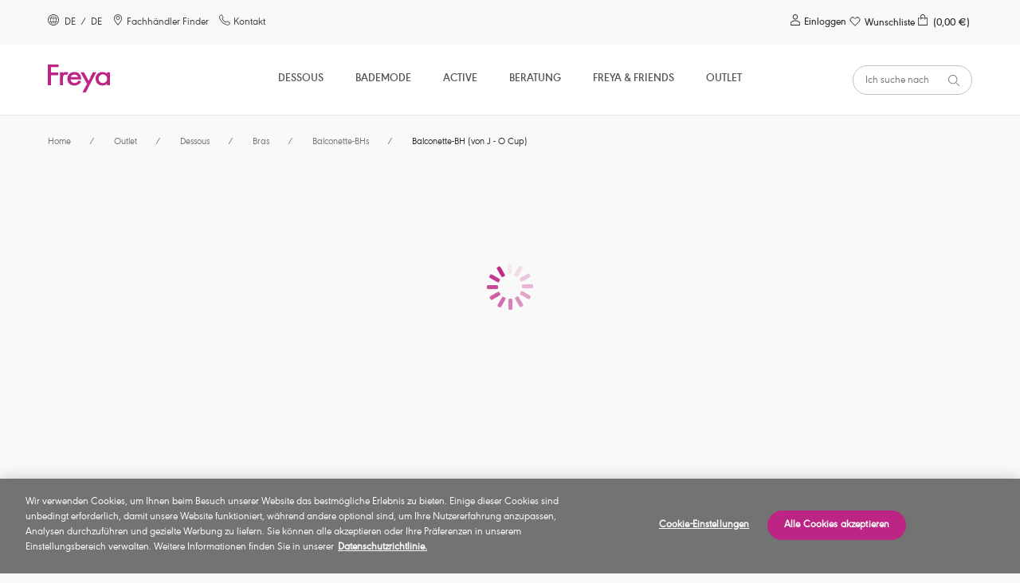

--- FILE ---
content_type: text/html;charset=UTF-8
request_url: https://www.freyalingerie.com/de/de/outlet/dessous/bras/balconette-bhs/daisy-lace-uw-balcony-k-cup-bra/p/aa5132nor/
body_size: 25355
content:
<!DOCTYPE html>
<html lang="de">
<head>
    <script type="text/javascript" src="/ruxitagentjs_ICA7NVfgqrux_10323250822043923.js" data-dtconfig="uam=1|app=b6d425d913ff91c0|cuc=9ben8a3l|owasp=1|mel=100000|featureHash=ICA7NVfgqrux|dpvc=1|lastModification=1768579884030|tp=500,50,0|rdnt=1|uxrgce=1|srbbv=2|agentUri=/ruxitagentjs_ICA7NVfgqrux_10323250822043923.js|reportUrl=/rb_ccv2-cust-c33w7qxb6s-wacoaleme1-p1|rid=RID_-1979587842|rpid=-1938851451|domain=freyalingerie.com"></script><script src="https://cdn-ukwest.onetrust.com/scripttemplates/otSDKStub.js" data-document-language="true" type="text/javascript" charset="UTF-8" data-domain-script="87e01cdd-b797-426a-a3e2-f64d0a58a0cf" ></script>
<script type="text/javascript">
    function OptanonWrapper() { }
</script>
<title>
        Daisy Lace Noir Balconette-BH (von J - O Cup) von Freya</title>

    <meta http-equiv="Content-Type" content="text/html; charset=utf-8"/>
    <meta http-equiv="X-UA-Compatible" content="IE=edge">
    <meta charset="utf-8">
    <meta name="viewport" content="width=device-width, initial-scale=1">

    <meta name="keywords">
<meta name="description" content="Kauf Freya's Daisy Lace Balconette-BH (von J - O Cup) in Noir noch heute online und genie&szlig;e kostenlose R&uuml;cksendungen innerhalb von 90 Tagen.">
<meta name="robots" content="index,follow">
<meta property="og:url" content="https://www.freyalingerie.com/de/de/outlet/dessous/bras/balconette-bhs/daisy-lace-uw-balcony-k-cup-bra/p/aa5132nor/"/>
        <meta property="og:image" content="https://media.freyalingerie.com/medias/AA5132-NOR-primary-Freya-Lingerie-Daisy-Lace-Noir-Underwired-Balcony-K-Cup-Bra.jpg-114x160-basket-autocomplete?context=[base64]"/>
        <meta property="og:type" content="product"/>
        <meta property="og:title" content="Daisy Lace Noir Balconette-BH (von J - O Cup) von Freya"/>
        <meta property="og:description" content="Kauf Freya's Daisy Lace Balconette-BH (von J - O Cup) in Noir  noch heute online und genie&szlig;e kostenlose R&uuml;cksendungen innerhalb von 90 Tagen."/>
        <link rel="canonical" href="https://www.freyalingerie.com/de/de/outlet/dessous/bras/balconette-bhs/daisy-lace-uw-balcony-k-cup-bra/p/aa5132nor/"/>
    <link rel="alternate" href="https://www.freyalingerie.com/row/en/lingerie/bras/balcony-bras/daisy-lace-uw-balcony-k-cup-bra/p/aa5132nor/" hreflang="en"/>
    <link rel="alternate" href="https://www.freyalingerie.com/row/fr/lingerie/soutiens-gorge/balconnets/daisy-lace-uw-balcony-k-cup-bra/p/aa5132nor/" hreflang="fr"/>
    <link rel="alternate" href="https://www.freyalingerie.com/de/de/outlet/dessous/bras/balconette-bhs/daisy-lace-uw-balcony-k-cup-bra/p/aa5132nor/" hreflang="de-de"/>
    <link rel="alternate" href="https://www.freyalingerie.com/uk/en/uk-outlet/lingerie/bras/balcony-bras/daisy-lace-uw-balcony-k-cup-bra/p/aa5132nor/" hreflang="en-gb"/>
    <link rel="shortcut icon" type="image/x-icon" media="all" href="https://media.freyalingerie.com/_ui/responsive/theme-freya/images/freya.png"/>

    




<!------ SEO WebSite Schema ------->

    
    
        <script type="application/ld+json">
            {
              "@context": "https://schema.org",
              "@type": "WebSite",
              "name" : "Freya",
              "url": "https://www.freyalingerie.com/de/de/outlet/dessous/bras/balconette-bhs/daisy-lace-uw-balcony-k-cup-bra/p/aa5132nor/"
            }
        </script>
    
    
    
    

<!------ End SEO WebSite Schema ------->
<link rel="stylesheet" type="text/css" href="//fonts.googleapis.com/css?family=Open+Sans:400,300,300italic,400italic,600,600italic,700,700italic,800,800italic"/>

<link rel="stylesheet" type="text/css" media="all" href="https://media.freyalingerie.com/_ui/responsive/theme-freya/css/style.css?3f513bd9"/>
<link rel="stylesheet" type="text/css" media="all" href="https://media.freyalingerie.com/_ui/addons/assistedservicestorefront/responsive/common/css/assistedservicestorefront.css"/>
<link rel="stylesheet" type="text/css" media="all" href="https://media.freyalingerie.com/_ui/addons/assistedservicestorefront/responsive/common/css/storeFinder.css"/>
<link rel="stylesheet" type="text/css" media="all" href="https://media.freyalingerie.com/_ui/addons/assistedservicestorefront/responsive/common/css/customer360.css"/>
<link rel="stylesheet" type="text/css" media="all" href="https://media.freyalingerie.com/_ui/addons/b2casmaddon/responsive/common/css/b2casmaddon.css"/>
<link rel="stylesheet" type="text/css" media="all" href="https://media.freyalingerie.com/_ui/addons/b2cstorefrontcomponents/responsive/common/css/video-js.min.css"/>
<link rel="stylesheet" type="text/css" media="all" href="https://media.freyalingerie.com/_ui/addons/b2cstorefrontcomponents/responsive/common/css/b2cstorefrontcomponents.css"/>
<link rel="stylesheet" type="text/css" media="all" href="https://media.freyalingerie.com/_ui/addons/onetrustaddon/responsive/common/css/onetrustaddon.css"/>
<link rel="stylesheet" type="text/css" media="all" href="https://media.freyalingerie.com/_ui/addons/smarteditaddon/responsive/common/css/smarteditaddon.css"/>
<script type="text/javascript" src="https://media.freyalingerie.com/_ui/shared/js/analyticsmediator.js"></script>
<script>

            
            lazyDataLayer = [{"ecommerce":{"currencyCode":"EUR","detail":{"products":[{"id":"AA5132NOR","name":"Balconette-BH (von J - O Cup)","brand":"Daisy Lace","dimension5":"35.37","price":"35.37","category":"Outlet","variant":"Noir","dimension6":"58.95"}]},"impressions":[]},"page":{"name":"Product Details","type":"Product Page","countryCode":"DE"},"event":"productDetailView","user":{"id":"","registered":"false"}}];
            dataLayer = [];
            </script>
        <!-- Google Tag Manager -->
        <script>(function(w,d,s,l,i){w[l]=w[l]||[];w[l].push({'gtm.start':
                new Date().getTime(),event:'gtm.js'});var f=d.getElementsByTagName(s)[0],
            j=d.createElement(s),dl=l!='dataLayer'?'&l='+l:'';j.async=true;j.src=
            'https://www.googletagmanager.com/gtm.js?id='+i+dl;f.parentNode.insertBefore(j,f);
        })(window,document,'script','dataLayer','GTM-W2NCL8G');</script>
        <!-- End Google Tag Manager -->

    





    

        
            <script type="text/javascript">
                (function(c,l,a,r,i,t,y){
                    c[a]=c[a]||function()
                    {(c[a].q=c[a].q||[]).push(arguments)};
                    t=l.createElement(r);t.async=1;t.src="https://www.clarity.ms/tag/"+i;
                    y=l.getElementsByTagName(r)[0];y.parentNode.insertBefore(t,y);
                })(window, document, "clarity", "script", "stoawe1h8z");
            </script>
        

        

        

        

        

    











</head>

<body 
            data-wishlist-feature-enabled="true"
        
      class="page-productDetails pageType-ProductPage template-pages-product-productLayout1Page  smartedit-page-uid-productDetails smartedit-page-uuid-eyJpdGVtSWQiOiJwcm9kdWN0RGV0YWlscyIsImNhdGFsb2dJZCI6ImZyZXlhREVDb250ZW50Q2F0YWxvZyIsImNhdGFsb2dWZXJzaW9uIjoiT25saW5lIn0= smartedit-catalog-version-uuid-freyaDEContentCatalog/Online  language-de">
<!-- Google Tag Manager (noscript) -->
    <noscript>
        <iframe src="https://www.googletagmanager.com/ns.html?id=GTM-W2NCL8G"
                height="0" width="0" style="display:none;visibility:hidden"></iframe>
    </noscript>
    <!-- End Google Tag Manager (noscript) -->
<main class="page-box" data-currency-iso-code="EUR" data-country-iso-code="DE" data-language-iso-code="de">


            <a href="#skip-to-content" class="skiptocontent" data-role="none">text.skipToContent</a>
            <a href="#skiptonavigation" class="skiptonavigation" data-role="none">text.skipToNavigation</a>

            <header class="main__header">

    <div>
        <div class="yCmsContentSlot">
<div id="consent-management-alert" data-consent-management-url="">

    <ul class="consent-management-list" role="tablist" aria-live="polite" data-behavior="accordion">

        </ul>
</div></div></div>
    <section class="page-header component-container-top">
        <article class="page-header__left-links hidden-md" itemscope
                 itemtype="https://www.schema.org/SiteNavigationElement">
            <a id="location-popup-trigger" class="link-with-icon" href="#">
                    <!-- Generated by IcoMoon.io -->
                    <span class="cardSpan">
                      <span class="icon">
                        <svg version="1.1" xmlns="http://www.w3.org/2000/svg" width="14" height="14"
                             viewBox="0 0 14 14" aria-hidden="true">
                          <title>globe</title>
                          <path d="M7 0c-3.85 0-7 3.15-7 7s3.15 7 7 7c3.85 0 7-3.15 7-7 0-1.837-0.744-3.631-2.056-4.944s-3.106-2.056-4.944-2.056c0 0 0 0 0 0M7 13.125c-3.369 0-6.125-2.756-6.125-6.125s2.756-6.125 6.125-6.125c3.369 0 6.125 2.756 6.125 6.125 0 1.619-0.656 3.194-1.794 4.331s-2.712 1.794-4.331 1.794c0 0 0 0 0 0M10.719 7c0-0.569-0.044-1.181-0.175-1.75 0 0 1.575 0 1.575 0-0.088-0.219-0.175-0.481-0.306-0.7 0 0-1.487 0-1.487 0-0.263-0.919-0.7-1.794-1.269-2.581-0.35-0.131-0.744-0.262-1.094-0.35 0.788 0.831 1.356 1.794 1.706 2.888 0 0-2.363 0-2.363 0s0-2.931 0-2.931c-0.087 0-0.219 0-0.35 0s-0.219 0-0.306 0c0 0 0 2.975 0 2.975s-2.319 0-2.319 0c0.35-1.094 0.919-2.056 1.706-2.887-0.394 0.088-0.744 0.175-1.094 0.35-0.569 0.788-1.006 1.663-1.269 2.537 0 0-1.531 0-1.531 0-0.131 0.219-0.219 0.481-0.306 0.7 0 0 1.575 0 1.575 0-0.131 0.569-0.175 1.181-0.175 1.75 0 0.656 0.088 1.269 0.219 1.925 0 0-1.531 0-1.531 0 0.088 0.263 0.219 0.481 0.306 0.7 0 0 1.4 0 1.4 0 0.262 0.831 0.656 1.619 1.181 2.362 0.35 0.175 0.744 0.263 1.137 0.35-0.7-0.788-1.269-1.706-1.619-2.669 0 0 2.319 0 2.319 0s0 2.756 0 2.756c0.087 0 0.219 0 0.306 0s0.219 0 0.35 0c0 0 0-2.8 0-2.8s2.319 0 2.319 0c-0.35 1.006-0.919 1.925-1.619 2.669 0.394-0.088 0.788-0.175 1.138-0.35 0.525-0.7 0.919-1.487 1.181-2.319 0 0 1.4 0 1.4 0 0.131-0.219 0.219-0.438 0.306-0.7 0 0-1.531 0-1.531 0 0.131-0.612 0.219-1.269 0.219-1.925 0 0 0 0 0 0M6.65 8.925c0 0-2.494 0-2.494 0-0.306-1.225-0.306-2.45-0.044-3.675 0 0 2.537 0 2.537 0s0 3.675 0 3.675c0 0 0 0 0 0M9.844 8.925c0 0-2.494 0-2.494 0s0-3.675 0-3.675c0 0 2.538 0 2.538 0 0.131 0.569 0.175 1.181 0.175 1.75 0 0.656-0.088 1.269-0.219 1.925 0 0 0 0 0 0"></path>
                        </svg>
                      </span>
                      <span class="text">
                          
                          &nbsp;DE&nbsp;
                        /&nbsp;
                        DE</span>
                    </span>
                </a>
            <span itemprop="name">
              <a itemprop="url" class="link-with-icon" href="/de/de/store-finder/">
              <span class="cardSpan">
                <span class="icon">
                  <!-- Generated by IcoMoon.io -->
                  <svg version="1.1" xmlns="http://www.w3.org/2000/svg" width="14" height="14" viewBox="0 0 14 14"
                       aria-hidden="true">
                  <title>location</title>
                  <path d="M7.024 0c-2.8 0-5.083 2.24-5.083 5.040 0 2.025 1.12 3.705 1.938 4.911 0 0 0.129 0.215 0.129 0.215 0.818 1.206 1.723 2.326 2.628 3.446 0 0 0.345 0.388 0.345 0.388s0.345-0.388 0.345-0.388c0.948-1.12 1.809-2.24 2.628-3.446 0 0 0.172-0.215 0.172-0.215 0.818-1.249 1.938-2.929 1.938-4.911 0-2.8-2.24-5.040-5.040-5.040 0 0 0 0 0 0M9.437 9.477c0 0-0.172 0.215-0.172 0.215-0.732 1.12-1.723 2.369-2.24 2.972-0.517-0.603-1.508-1.852-2.24-2.972 0 0-0.172-0.215-0.172-0.215-0.775-1.12-1.809-2.671-1.809-4.437 0-1.508 0.818-2.886 2.111-3.662s2.929-0.732 4.222 0 2.111 2.154 2.111 3.662c0 1.766-1.077 3.317-1.809 4.437 0 0 0 0 0 0M7.024 2.025c-1.378 0-2.455 1.12-2.455 2.455s1.12 2.455 2.455 2.455c1.335 0 2.455-1.12 2.455-2.455 0-0.646-0.258-1.292-0.732-1.766s-1.077-0.689-1.723-0.689c0 0 0 0 0 0M7.024 6.117c-0.905 0-1.594-0.732-1.594-1.594s0.732-1.594 1.594-1.594c0.862 0 1.594 0.732 1.594 1.594s-0.732 1.594-1.594 1.594c0 0 0 0 0 0s0 0 0 0"></path>
                  </svg>
                </span>
                <span class="text">
                  Fachhändler Finder</span>
              </span>
              </a>
            </span>
            <span itemprop="name">
                <a itemprop="url" class="link-with-icon" href="/de/de/contact-us/">

                    <span class="cardSpan">
                              <span class="icon " aria-hidden="true">
                        <!-- Generated by IcoMoon.io -->
                          <!-- Generated by IcoMoon.io -->
                              <svg version="1.1" xmlns="http://www.w3.org/2000/svg" width="14" height="14"
                             viewBox="0 0 14 14" aria-hidden="true">
                            <title>phone</title>
                            <path d="M10.826 13.843c-0.136 0-0.272-0.016-0.405-0.045-2.534-0.524-4.868-1.753-6.735-3.546-1.826-1.796-3.093-4.083-3.647-6.584-0.133-0.634 0.075-1.291 0.547-1.734 0 0 1.621-1.56 1.621-1.56 0.167-0.159 0.394-0.238 0.624-0.219 0.239 0.025 0.453 0.154 0.588 0.352 0 0 2.026 2.995 2.026 2.995 0.156 0.238 0.138 0.551-0.045 0.769 0 0-1.017 1.216-1.017 1.216 0.406 0.896 0.979 1.707 1.69 2.386 0.706 0.705 1.541 1.267 2.459 1.657 0 0 1.261-1.001 1.261-1.001 0.216-0.171 0.516-0.191 0.753-0.048 0 0 3.060 1.977 3.060 1.977 0.212 0.127 0.356 0.345 0.387 0.59s-0.049 0.492-0.222 0.67c0 0-1.58 1.564-1.58 1.564-0.363 0.36-0.854 0.562-1.366 0.559 0 0 0 0 0 0M2.766 0.958c0 0-1.621 1.56-1.621 1.56-0.265 0.248-0.381 0.617-0.304 0.972 0.515 2.348 1.698 4.495 3.408 6.184 1.756 1.686 3.952 2.842 6.337 3.334 0.366 0.077 0.747-0.036 1.013-0.299 0 0 1.58-1.564 1.58-1.564s-2.954-1.908-2.954-1.908c0 0-1.353 1.078-1.353 1.078-0.106 0.083-0.245 0.109-0.373 0.068-1.124-0.414-2.142-1.071-2.982-1.925-0.869-0.811-1.543-1.809-1.974-2.917-0.036-0.136 0-0.282 0.098-0.385 0 0 1.094-1.308 1.094-1.308s-1.969-2.889-1.969-2.889c0 0 0 0 0 0"></path>
                        </svg>
                              </span>
                      <span class="text">
                        Kontakt </span>
                    </span>
                </a>
            </span>
            </article>
        <div class="popup popup--location" id="popup--location">
    <h2 class="popup__title" tabindex="0">Wähle ein Land aus<a class="icon-with-label popup__close" href="#">
            <span class="label">Schließen</span>
            <!-- Generated by IcoMoon.io -->
            <svg version="1.1" xmlns="http://www.w3.org/2000/svg" width="10" height="14" viewBox="0 0 14 14">
            <title>close</title>
            <path d="M8.062 7.004c0 0 5.795-5.795 5.795-5.795 0.209-0.279 0.209-0.698-0.070-0.977s-0.698-0.279-0.977-0.070c0 0-5.795 5.795-5.795 5.795s-5.725-5.725-5.725-5.725c-0.279-0.279-0.698-0.279-0.977 0s-0.279 0.698 0 0.977c0 0 5.725 5.795 5.725 5.795s-5.795 5.795-5.795 5.795c-0.209 0.14-0.279 0.419-0.209 0.698s0.279 0.489 0.489 0.489c0.209 0 0.489 0 0.698-0.209 0 0 5.795-5.795 5.795-5.795s5.795 5.795 5.795 5.795c0.279 0.209 0.698 0.209 0.977-0.070s0.279-0.698 0.070-0.977c0 0-5.795-5.725-5.795-5.725s0 0 0 0"></path>
            </svg>
        </a>
    </h2>

    




<form id="site-form" action="/de/de/_s/site" method="post"><div class="select-container">
            <label for="site-selector">Dein Land</label>
            <select name="siteUid" id="site-selector">
                    <option value="freyaDE"
                                class="icon-cart">Deutschland</option>
                    <option value="freyaUK"
                                class="icon-cart">Vereinigtes Königreich</option>
                    <option value="freyaUS"
                                class="icon-cart">Vereinigte Staaten</option>
                    <option value="freyaROW"
                                class="">Rest der Welt</option>
                    </select>
            </div>
        <div class="select-container">
            <label for="lang-selector">Sprache</label>

            <select name="languageCode" id="lang-selector">
                    <option value="de" selected="selected"
                                        lang="de">Deutsch</option>
                            </select>
            </div>
        <button type="submit" class="btn btn--primary" tabindex="0">OK</button>
    <div>
<input type="hidden" name="CSRFToken" value="ad6580d2-87a6-47ee-82fd-2a336e9293a5" />
</div></form></div>
<article class="header_reassurance_messaging__container">
    <ul class="header_reassurance_messaging">
        <li class="header_reassurance_messaging__message" style="text-align: center">
    SICHERE BESTELLUNG Shop mit Zuversicht</li><li class="header_reassurance_messaging__message" style="text-align: center">
    90 Tage kostenlose R&uuml;cksendung f&uuml;r alle Bestellungen</li><li class="header_reassurance_messaging__message" style="text-align: center">
    <a href="https://www.freyalingerie.com/de/de/delivery-and-returns/">Lieferung & Retouren</a></li></ul>
</article><article class="page-header__right-links hidden-md" itemscope
                 itemtype="https://www.schema.org/SiteNavigationElement">
            <a itemprop="url" class="link-with-icon login" href="/de/de/login/">
                                 <span class="cardSpan">
                                    <span class="icon">
                                       <!-- Generated by IcoMoon.io -->
                                        <svg version="1.1" xmlns="http://www.w3.org/2000/svg" width="14" height="14"
                                             viewBox="0 0 14 14">
                                          <title>account</title>
                                          <path d="M7.003 6.533c1.82 0 3.267-1.447 3.267-3.267s-1.447-3.267-3.267-3.267c-1.82 0-3.267 1.447-3.267 3.267s1.447 3.267 3.267 3.267c0 0 0 0 0 0M7.003 0.933c1.307 0 2.333 1.027 2.333 2.333s-1.027 2.333-2.333 2.333c-1.307 0-2.333-1.027-2.333-2.333s1.027-2.333 2.333-2.333c0 0 0 0 0 0M12.837 9.987c-1.54-1.633-3.64-2.52-5.833-2.52s-4.293 0.887-5.833 2.52c-0.14 0.14-0.233 0.373-0.233 0.607 0 0 0 2.473 0 2.473 0 0.513 0.42 0.933 0.933 0.933 0 0 10.267 0 10.267 0 0.513 0 0.933-0.42 0.933-0.933 0 0 0-2.473 0-2.473 0-0.233-0.093-0.467-0.233-0.607 0 0 0 0 0 0M12.137 13.067c0 0-10.267 0-10.267 0s0-2.473 0-2.473c1.353-1.4 3.173-2.193 5.133-2.193s3.78 0.793 5.133 2.193c0 0 0 2.473 0 2.473s0 0 0 0"></path>
                                        </svg>
                                    </span>
                                    <span class="text">
                                      Einloggen</span>
                                 </span>
                            </a>
                        <a itemprop="url" class="link-with-icon js-wishlist-header wishlist-header " href="/de/de/wishlist/">
        <span class="cardSpan">
            <span class="icon wishlist-icon-container">
                <!-- Wishlist heart icon - Generated by IcoMoon.io -->
                <svg xmlns="http://www.w3.org/2000/svg" viewBox="0 0 24 24" aria-hidden="true">
                    <title>wishlist</title>
                    <path class="heart-stroke"
                          d="M4.3314 12.0474L12 20L19.6686 12.0474C20.5211 11.1633 21 9.96429 21 8.71405C21 6.11055 18.9648 4 16.4543 4C15.2487 4 14.0925 4.49666 13.24 5.38071L12 6.66667L10.76 5.38071C9.90749 4.49666 8.75128 4 7.54569 4C5.03517 4 3 6.11055 3 8.71405C3 9.96429 3.47892 11.1633 4.3314 12.0474Z"
                          stroke="currentColor"
                          fill="transparent"
                          stroke-width="1.5"
                          stroke-linecap="round"
                          stroke-linejoin="round"/>
                </svg>
                <!-- Small indicator circle for when wishlist has items -->
                <span class="wishlist__indicator js-wishlist-indicator" style="display: none;"></span>
            </span>
            <span class="text">
                Wunschliste</span>
            </span>
    </a>
<!--MINICART-->
                <a itemprop="url" class="link-with-icon minicart__link with-wishlist"
       data-mini-cart-url="/de/de/cart/rollover/MiniCart"
       data-mini-cart-refresh-url="/de/de/cart/miniCart/SUBTOTAL"
       href="/de/de/cart/">
       <span class="cardSpan">
         <span class="icon">
            <!-- Generated by IcoMoon.io -->
             <svg version="1.1" xmlns="http://www.w3.org/2000/svg" width="14" height="14" viewBox="0 0 14 14">
             <title>cart</title>
             <path d="M10.062 4.347c0 0 0-1.266 0-1.266 0-1.091-0.567-2.095-1.528-2.663s-2.095-0.567-3.055 0c-0.96 0.567-1.528 1.571-1.528 2.663 0 0 0 3.055 0 3.055 0 0.262 0.175 0.436 0.436 0.436s0.436-0.175 0.436-0.436c0 0 0-0.917 0-0.917s3.492 0 3.492 0c0 0 0-0.873 0-0.873s-3.492 0-3.492 0c0 0 0-1.266 0-1.266 0-1.222 0.96-2.182 2.182-2.182s2.182 0.96 2.182 2.182c0 0 0 3.012 0 3.012 0 0.262 0.175 0.436 0.436 0.436s0.436-0.175 0.436-0.436c0 0 0-0.873 0-0.873s2.182 0 2.182 0c0 0 0 7.857 0 7.857s-10.475 0-10.475 0c0 0 0-7.857 0-7.857s1.309 0 1.309 0c0 0 0-0.873 0-0.873s-2.182 0-2.182 0c0 0 0 8.773 0 8.773 0 0.48 0.393 0.873 0.829 0.873 0 0 10.563 0 10.563 0 0.48 0 0.829-0.393 0.829-0.829 0 0 0-8.817 0-8.817s-3.055 0-3.055 0c0 0 0 0 0 0"></path>
             </svg>
         </span>
       </span>
        <span class="text">
            <span class="p-relative">
                <span id="minicart__items-count" class="minicart__items-count">
                    <span class="badge-text">0</span>
                    <span class="badge-bg"></span>
                </span>
            </span>
            <span id="minicart__total-price" class="hidden-md">
              
                  (0,00 €)
              </span>
        </span>
    </a>
    <div class="popup popup--cart" id="popup--cart"></div>
    <script>
      var cartItems = new Set([
        
      ]);

      document.addEventListener("DOMContentLoaded", function () {
        ACC.cart.baseProductCodes.init(cartItems);
      });
    </script>
</article>
    </section>
    <a id="skiptonavigation"></a>
    <div class="yCmsComponent page-navigation__container ">
<nav class="page-navigation"
         role="navigation">
        <button class="hamburger-container" id="mobile-menu-toggle" aria-expanded="false"
                aria-label="Site Navigation">
            <div class="hamburger"></div>
        </button>
        <ul id="root-menu-mobile" class="root-menu-mobile">
            <li class="menu-item-container">
                    <span class="yCmsComponent menu-item">
<a itemprop="url" href="/de/de/dessous/c/10/" title="Dessous">Dessous</a></span><!-- Generated by IcoMoon.io -->
                        <button class="icon arrow-menu"
                                aria-expanded="false"
                                aria-label="Dessous &nbsp;Untermenü">
                            <svg version="1.1" xmlns="http://www.w3.org/2000/svg" width="14" height="14"
                                 viewBox="0 0 14 14" aria-hidden="true">
                                <title>down-arrow</title>
                                <path d="M13.694 4.382c0 0-6.705 6.938-6.705 6.938s-6.705-6.938-6.705-6.938c-0.408-0.408-0.35-1.049 0-1.399s1.049-0.35 1.399 0c0 0 5.305 5.48 5.305 5.48s5.305-5.48 5.305-5.48c0.408-0.408 0.991-0.408 1.399 0 0.408 0.35 0.408 0.991 0 1.399 0 0 0 0 0 0s0 0 0 0"></path>
                            </svg>
                        </button>
                    <div class="sub-navigation-list__container">
                                    <div class=" col">
                                            <div class="sub-navigation-list__title">Nach Produkt browsen</div>
                                            <ul class="sub-navigation-list">
                                                <li class="sub-navigation-list__link">
                                                                <a itemprop="url" href="/de/de/dessous/c/10/" title="Alle Dessous">Alle Dessous</a></li>
                                                        <li class="sub-navigation-list__link">
                                                                <a itemprop="url" href="/de/de/dessous/bhs/c/100/" title="BHs">BHs</a></li>
                                                        <li class="sub-navigation-list__link">
                                                                <a itemprop="url" href="/de/de/active/sport-bhs/c/301/" title="Sport-BHs">Sport-BHs</a></li>
                                                        <li class="sub-navigation-list__link">
                                                                <a itemprop="url" href="/de/de/dessous/slips/c/102/" title="Slips">Slips</a></li>
                                                        </ul>
                                        </div>
                                    <div class=" col">
                                            <div class="sub-navigation-list__title">Produktstil</div>
                                            <ul class="sub-navigation-list">
                                                <li class="sub-navigation-list__link">
                                                                <a itemprop="url" href="/de/de/dessous/bhs/balconette-bhs/c/1000/" title="Balconette-BHs">Balconette-BHs</a></li>
                                                        <li class="sub-navigation-list__link">
                                                                <a itemprop="url" href="/de/de/dessous/bhs/bralettes/c/1001/" title="Bralettes">Bralettes</a></li>
                                                        <li class="sub-navigation-list__link">
                                                                <a itemprop="url" href="/de/de/dessous/bhs/halbschalen-bhs/c/1005/" title="Halbschalen-BHs">Halbschalen-BHs</a></li>
                                                        <li class="sub-navigation-list__link">
                                                                <a itemprop="url" href="/de/de/dessous/bhs/longline-bhs/c/1007/" title="Longline-BHs">Longline-BHs</a></li>
                                                        <li class="sub-navigation-list__link">
                                                                <a itemprop="url" href="/de/de/dessous/bhs/gemoldete-bhs/c/1008/" title="Gemoldete-BHs">Gemoldete-BHs</a></li>
                                                        <li class="sub-navigation-list__link">
                                                                <a itemprop="url" href="/de/de/dessous/bhs/plunge-bhs/c/1011/" title="Plunge-BHs">Plunge-BHs</a></li>
                                                        <li class="sub-navigation-list__link">
                                                                <a itemprop="url" href="/de/de/dessous/bhs/bhs-mit-seitlicher-verst%C3%A4rkung/c/1013/" title="BHs mit seitlicher Verstärkung">BHs mit seitlicher Verstärkung</a></li>
                                                        <li class="sub-navigation-list__link">
                                                                <a itemprop="url" href="/de/de/dessous/bhs/tr%C3%A4gerlose-bhs/c/1016/" title="Trägerlose-BHs">Trägerlose-BHs</a></li>
                                                        <li class="sub-navigation-list__link">
                                                                <a itemprop="url" href="/de/de/dessous/lace-bras/c/lace-bras/" title="Spitzen-BHs">Spitzen-BHs</a></li>
                                                        <li class="sub-navigation-list__link">
                                                                <a itemprop="url" href="/de/de/dessous/lace-knickers/c/lace-knickers/" title="Spitzen-Slips">Spitzen-Slips</a></li>
                                                        </ul>
                                        </div>
                                    <div class=" col">
                                            <div class="sub-navigation-list__title">Nach Kategorie browsen</div>
                                            <ul class="sub-navigation-list">
                                                <li class="sub-navigation-list__link">
                                                                <a itemprop="url" href="/de/de/dessous/new-arrivals/c/new-lingerie-arrivals/" title="Neuzugänge">Neuzugänge</a></li>
                                                        <li class="sub-navigation-list__link">
                                                                <a itemprop="url" href="/de/de/dessous/lingerie-essentials/c/lingerie-essentials/" title="Basics">Basics</a></li>
                                                        <li class="sub-navigation-list__link">
                                                                <a itemprop="url" href="/de/de/dessous/the-valentines-edit/c/valentines-edit/" title="Der Valentinstag Edit" target="_blank" rel="noopener noreferrer">Der Valentinstag Edit</a></li>
                                                        <li class="sub-navigation-list__link">
                                                                <a itemprop="url" href="/de/de/dessous/bridal-lingerie/c/bridal-lingerie/" title="Brautunterwäsche">Brautunterwäsche</a></li>
                                                        <li class="sub-navigation-list__link">
                                                                <a itemprop="url" href="/de/de/dessous/freya-fancies/c/freya-fancies/" title="Freya Fancies">Freya Fancies</a></li>
                                                        <li class="sub-navigation-list__link">
                                                                <a itemprop="url" href="/de/de/dessous/freya-deco/c/freya-deco-bras/" title="Freya Deco">Freya Deco</a></li>
                                                        <li class="sub-navigation-list__link">
                                                                <a itemprop="url" href="/de/de/dessous/nursing-maternity/c/lingerie-nursing-maternity-bra/" title="Stillen / Schwangerschaft">Stillen / Schwangerschaft</a></li>
                                                        <li class="sub-navigation-list__link">
                                                                <a itemprop="url" href="/de/de/dessous/freya-signature/c/freya-freya-signature/" title="Freya Signature">Freya Signature</a></li>
                                                        <li class="sub-navigation-list__link">
                                                                <a itemprop="url" href="/de/de/dessous/offbeat/c/freya-offbeat/" title="Offbeat">Offbeat</a></li>
                                                        <li class="sub-navigation-list__link">
                                                                <a itemprop="url" href="/de/de/dessous/most-loved/c/most-loved/" title="Most Loved">Most Loved</a></li>
                                                        </ul>
                                        </div>
                                    <div class=" col">
                                            <ul class="sub-navigation-list">
                                                </ul>
                                        </div>
                                    <hr/>
                                </div>
                            </li>
            <li class="menu-item-container">
                    <span class="yCmsComponent menu-item">
<a itemprop="url" href="/de/de/bademode/c/20/" title="Bademode">Bademode</a></span><!-- Generated by IcoMoon.io -->
                        <button class="icon arrow-menu"
                                aria-expanded="false"
                                aria-label="Bademode &nbsp;Untermenü">
                            <svg version="1.1" xmlns="http://www.w3.org/2000/svg" width="14" height="14"
                                 viewBox="0 0 14 14" aria-hidden="true">
                                <title>down-arrow</title>
                                <path d="M13.694 4.382c0 0-6.705 6.938-6.705 6.938s-6.705-6.938-6.705-6.938c-0.408-0.408-0.35-1.049 0-1.399s1.049-0.35 1.399 0c0 0 5.305 5.48 5.305 5.48s5.305-5.48 5.305-5.48c0.408-0.408 0.991-0.408 1.399 0 0.408 0.35 0.408 0.991 0 1.399 0 0 0 0 0 0s0 0 0 0"></path>
                            </svg>
                        </button>
                    <div class="sub-navigation-list__container">
                                    <div class=" col">
                                            <div class="sub-navigation-list__title">Nach Produkt browsen</div>
                                            <ul class="sub-navigation-list">
                                                <li class="sub-navigation-list__link">
                                                                <a itemprop="url" href="/de/de/bademode/c/20/" title="Alle Bademode">Alle Bademode</a></li>
                                                        <li class="sub-navigation-list__link">
                                                                <a itemprop="url" href="/de/de/bademode/bikini-sets/bikinitops/c/201/" title="Bikinitops">Bikinitops</a></li>
                                                        <li class="sub-navigation-list__link">
                                                                <a itemprop="url" href="/de/de/bademode/tankinis/c/202/" title="Tankinis">Tankinis</a></li>
                                                        <li class="sub-navigation-list__link">
                                                                <a itemprop="url" href="/de/de/bademode/bikini-sets/bikinihosen/c/203/" title="Bikinihosen">Bikinihosen</a></li>
                                                        <li class="sub-navigation-list__link">
                                                                <a itemprop="url" href="/de/de/bademode/strandbekleidung/c/205/" title="Strandbekleidung">Strandbekleidung</a></li>
                                                        </ul>
                                        </div>
                                    <div class=" col">
                                            <div class="sub-navigation-list__title">Produktstil</div>
                                            <ul class="sub-navigation-list">
                                                <li class="sub-navigation-list__link">
                                                                <a itemprop="url" href="/de/de/bademode/bikini-sets/bikinitops/bandeau-bikinitops/c/2000/" title="Bandeau Bikinitops">Bandeau Bikinitops</a></li>
                                                        <li class="sub-navigation-list__link">
                                                                <a itemprop="url" href="/de/de/bademode/bikini-sets/bikinitops/bikinioberteile/c/2003/" title="Bikinioberteile">Bikinioberteile</a></li>
                                                        <li class="sub-navigation-list__link">
                                                                <a itemprop="url" href="/de/de/bademode/bikini-sets/bikinitops/neckholder-bikinitops/c/2005/" title="Neckholder Bikinitops">Neckholder Bikinitops</a></li>
                                                        <li class="sub-navigation-list__link">
                                                                <a itemprop="url" href="/de/de/bademode/bikini-sets/bikinitops/gemoldete-bikinitops/c/2012/" title="Gemoldete Bikinitops">Gemoldete Bikinitops</a></li>
                                                        <li class="sub-navigation-list__link">
                                                                <a itemprop="url" href="/de/de/bademode/bikini-sets/bikinitops/plunge-bikinitops/c/2014/" title="Plunge Bikinitops">Plunge Bikinitops</a></li>
                                                        <li class="sub-navigation-list__link">
                                                                <a itemprop="url" href="/de/de/bademode/bikini-sets/bikinitops/b%C3%BCgelfreie-bikinitops/c/2016/" title="Bügellose Bikinitops">Bügellose Bikinitops</a></li>
                                                        <li class="sub-navigation-list__link">
                                                                <a itemprop="url" href="/de/de/bademode/tankinis/tankinis-mit-b%C3%BCgel/c/2024/" title="Tankinis mit Bügel">Tankinis mit Bügel</a></li>
                                                        <li class="sub-navigation-list__link">
                                                                <a itemprop="url" href="/de/de/bademode/strandbekleidung/strandkleider/c/2004/" title="Strandkleider">Strandkleider</a></li>
                                                        <li class="sub-navigation-list__link">
                                                                <a itemprop="url" href="/de/de/active/sport-bademode/gemoldete-sport-badeanz%C3%BCge/c/3003/" title="Sport-Badeanzüge">Sport-Badeanzüge</a></li>
                                                        <li class="sub-navigation-list__link">
                                                                <a itemprop="url" href="/de/de/bademode/badeanz%C3%BCge/badeanz%C3%BCge-mit-b%C3%BCgel/c/2023/" title="Badeanzüge mit Bügel">Badeanzüge mit Bügel</a></li>
                                                        <li class="sub-navigation-list__link">
                                                                <a itemprop="url" href="/de/de/bademode/badeanz%C3%BCge/c/204/" title="Badeanzüge große Cups">Badeanzüge große Cups</a></li>
                                                        </ul>
                                        </div>
                                    <div class=" col">
                                            <div class="sub-navigation-list__title">Nach Kategorie browsen</div>
                                            <ul class="sub-navigation-list">
                                                <li class="sub-navigation-list__link">
                                                                <a itemprop="url" href="/de/de/bademode/neuzug%C3%A4nge/c/swim-new-arrivals/" title="Neue Bademode">Neue Bademode</a></li>
                                                        <li class="sub-navigation-list__link">
                                                                <a itemprop="url" href="/de/de/bademode/klassiker/c/swim-essentials/" title="Zeitlose Bademoden">Zeitlose Bademoden</a></li>
                                                        <li class="sub-navigation-list__link">
                                                                <a itemprop="url" href="/de/de/bademode/bikini-sets/c/freya-bikinis/" title="Bikinis für große Oberweiten">Bikinis für große Oberweiten</a></li>
                                                        </ul>
                                        </div>
                                    <div class=" col">
                                            <div class="sub-navigation-list__title">Nach Kategorie browsen</div>
                                            <ul class="sub-navigation-list">
                                                <li class="sub-navigation-list__link">
                                                                <a itemprop="url" href="/de/de/black-swimwear/c/black-swimwear/" title="Schwarze Bademode">Schwarze Bademode</a></li>
                                                        <li class="sub-navigation-list__link">
                                                                <a itemprop="url" href="/de/de/blue-swimwear/c/blue-swimwear/" title="Blaue Bademode">Blaue Bademode</a></li>
                                                        <li class="sub-navigation-list__link">
                                                                <a itemprop="url" href="/de/de/white-swimwear/c/white-swimwear/" title="Weiße Bademode">Weiße Bademode</a></li>
                                                        </ul>
                                        </div>
                                    <div class=" col">
                                            <ul class="sub-navigation-list">
                                                </ul>
                                        </div>
                                    <hr/>
                                </div>
                            </li>
            <li class="menu-item-container">
                    <span class="yCmsComponent menu-item">
<a itemprop="url" href="/de/de/active/c/30/" title="Active">Active</a></span><!-- Generated by IcoMoon.io -->
                        <button class="icon arrow-menu"
                                aria-expanded="false"
                                aria-label="Active &nbsp;Untermenü">
                            <svg version="1.1" xmlns="http://www.w3.org/2000/svg" width="14" height="14"
                                 viewBox="0 0 14 14" aria-hidden="true">
                                <title>down-arrow</title>
                                <path d="M13.694 4.382c0 0-6.705 6.938-6.705 6.938s-6.705-6.938-6.705-6.938c-0.408-0.408-0.35-1.049 0-1.399s1.049-0.35 1.399 0c0 0 5.305 5.48 5.305 5.48s5.305-5.48 5.305-5.48c0.408-0.408 0.991-0.408 1.399 0 0.408 0.35 0.408 0.991 0 1.399 0 0 0 0 0 0s0 0 0 0"></path>
                            </svg>
                        </button>
                    <div class="sub-navigation-list__container">
                                    <div class=" col">
                                            <div class="sub-navigation-list__title">Nach Produkt browsen</div>
                                            <ul class="sub-navigation-list">
                                                <li class="sub-navigation-list__link">
                                                                <a itemprop="url" href="/de/de/active/c/30/" title="Alle Active">Alle Active</a></li>
                                                        <li class="sub-navigation-list__link">
                                                                <a itemprop="url" href="/de/de/active/sport-bhs/c/301/" title="Sport-BHs">Sport-BHs</a></li>
                                                        <li class="sub-navigation-list__link">
                                                                <a itemprop="url" href="/de/de/active/sportbekleidung/c/302/" title="Sportbekleidung">Sportbekleidung</a></li>
                                                        </ul>
                                        </div>
                                    <div class=" col">
                                            <div class="sub-navigation-list__title">Produktstil</div>
                                            <ul class="sub-navigation-list">
                                                <li class="sub-navigation-list__link">
                                                                <a itemprop="url" href="/de/de/active/sport-bhs/crop-top-sport-bhs/c/3000/" title="Crop Top Sport-BHs">Crop Top Sport-BHs</a></li>
                                                        <li class="sub-navigation-list__link">
                                                                <a itemprop="url" href="/de/de/active/sport-bhs/gemoldete-sport-bhs/c/3002/" title="Gemoldete Sport-BHs">Gemoldete Sport-BHs</a></li>
                                                        <li class="sub-navigation-list__link">
                                                                <a itemprop="url" href="/de/de/active/sport-bhs/b%C3%BCgellose-sport-bhs/c/3005/" title="Bügellose Sport-BHs">Bügellose Sport-BHs</a></li>
                                                        <li class="sub-navigation-list__link">
                                                                <a itemprop="url" href="/de/de/active/sportbekleidung/sport-leggings/c/3001/" title="Sport Leggings">Sport Leggings</a></li>
                                                        <li class="sub-navigation-list__link">
                                                                <a itemprop="url" href="/de/de/active/sport-bhs/sport-bhs-mit-b%C3%BCgel/c/3007/" title="Sport-BHs mit Bügel">Sport-BHs mit Bügel</a></li>
                                                        <li class="sub-navigation-list__link">
                                                                <a itemprop="url" href="/de/de/active/sport-bademode/gemoldete-sport-badeanz%C3%BCge/c/3003/" title="Sport-Badeanzüge">Sport-Badeanzüge</a></li>
                                                        </ul>
                                        </div>
                                    <div class=" col">
                                            <div class="sub-navigation-list__title">Nach Kategorie browsen</div>
                                            <ul class="sub-navigation-list">
                                                <li class="sub-navigation-list__link">
                                                                <a itemprop="url" href="/de/de/active/firm-support/c/firm-support/" title="Fester Halt">Fester Halt</a></li>
                                                        <li class="sub-navigation-list__link">
                                                                <a itemprop="url" href="/de/de/active/maximum-support/c/maximum-support/" title="Maximaler Halt">Maximaler Halt</a></li>
                                                        <li class="sub-navigation-list__link">
                                                                <a itemprop="url" href="/de/de/advice/your-sports-bra-guide/" title="Wähle den richtigen Sport-BH">Wähle den richtigen Sport-BH</a></li>
                                                        </ul>
                                        </div>
                                    <div class=" col">
                                            <ul class="sub-navigation-list">
                                                </ul>
                                        </div>
                                    <hr/>
                                </div>
                            </li>
            <li class="menu-item-container">
                    <span class="yCmsComponent menu-item">
<a itemprop="url" href="/de/de/advice/" title="Beratung">Beratung</a></span></li>
            <li class="menu-item-container">
                    <span class="yCmsComponent menu-item">
<a itemprop="url" href="/de/de/freya-and-friends/" title="Freya &amp; Friends">Freya &amp; Friends</a></span></li>
            <li class="menu-item-container">
                    <span class="yCmsComponent menu-item">
<a itemprop="url" href="/de/de/outlet/c/uk-outlet/" title="OUTLET">OUTLET</a></span><!-- Generated by IcoMoon.io -->
                        <button class="icon arrow-menu"
                                aria-expanded="false"
                                aria-label="OUTLET &nbsp;Untermenü">
                            <svg version="1.1" xmlns="http://www.w3.org/2000/svg" width="14" height="14"
                                 viewBox="0 0 14 14" aria-hidden="true">
                                <title>down-arrow</title>
                                <path d="M13.694 4.382c0 0-6.705 6.938-6.705 6.938s-6.705-6.938-6.705-6.938c-0.408-0.408-0.35-1.049 0-1.399s1.049-0.35 1.399 0c0 0 5.305 5.48 5.305 5.48s5.305-5.48 5.305-5.48c0.408-0.408 0.991-0.408 1.399 0 0.408 0.35 0.408 0.991 0 1.399 0 0 0 0 0 0s0 0 0 0"></path>
                            </svg>
                        </button>
                    <div class="sub-navigation-list__container">
                                    <div class=" col">
                                            <div class="sub-navigation-list__title">Outlet Dessous</div>
                                            <ul class="sub-navigation-list">
                                                <li class="sub-navigation-list__link">
                                                                <a itemprop="url" href="/de/de/outlet/dessous/c/10-uk-outlet/" title="Alle Dessous">Alle Dessous</a></li>
                                                        <li class="sub-navigation-list__link">
                                                                <a itemprop="url" href="/de/de/outlet/dessous/bras/c/100-uk-outlet/" title="BHs">BHs</a></li>
                                                        <li class="sub-navigation-list__link">
                                                                </li>
                                                        <li class="sub-navigation-list__link">
                                                                <a itemprop="url" href="/de/de/outlet/dessous/slips/c/102-uk-outlet/" title="Slips">Slips</a></li>
                                                        <li class="sub-navigation-list__link">
                                                                <a itemprop="url" href="/de/de/outlet/dessous/nachtkleidung/c/104-uk-outlet/" title="Nachtkleidung">Nachtkleidung</a></li>
                                                        </ul>
                                        </div>
                                    <div class=" col">
                                            <div class="sub-navigation-list__title">Outlet Bademode</div>
                                            <ul class="sub-navigation-list">
                                                <li class="sub-navigation-list__link">
                                                                <a itemprop="url" href="/de/de/outlet/bademode/c/20-uk-outlet/" title="Alle Badebekleidung">Alle Badebekleidung</a></li>
                                                        <li class="sub-navigation-list__link">
                                                                <a itemprop="url" href="/de/de/outlet/bademode/bikinitops/c/201-uk-outlet/" title="Bikinitops">Bikinitops</a></li>
                                                        <li class="sub-navigation-list__link">
                                                                <a itemprop="url" href="/de/de/outlet/bademode/tankinis/c/202-uk-outlet/" title="Tankinis">Tankinis</a></li>
                                                        <li class="sub-navigation-list__link">
                                                                <a itemprop="url" href="/de/de/outlet/bademode/bikinihosen/c/203-uk-outlet/" title="Bikinihosen">Bikinihosen</a></li>
                                                        <li class="sub-navigation-list__link">
                                                                <a itemprop="url" href="/de/de/outlet/bademode/badeanz%C3%BCge/c/204-uk-outlet/" title="Badeanzüge">Badeanzüge</a></li>
                                                        <li class="sub-navigation-list__link">
                                                                <a itemprop="url" href="/de/de/outlet/bademode/strandbekleidung/c/205-uk-outlet/" title="Strandbekleidung">Strandbekleidung</a></li>
                                                        </ul>
                                        </div>
                                    <div class=" col">
                                            <div class="sub-navigation-list__title">Outlet Active</div>
                                            <ul class="sub-navigation-list">
                                                <li class="sub-navigation-list__link">
                                                                <a itemprop="url" href="/de/de/outlet/active/c/30-uk-outlet/" title="Alle Active">Alle Active</a></li>
                                                        <li class="sub-navigation-list__link">
                                                                <a itemprop="url" href="/de/de/outlet/active/sport-bhs/c/301-uk-outlet/" title="Sport-BHs">Sport-BHs</a></li>
                                                        <li class="sub-navigation-list__link">
                                                                <a itemprop="url" href="/de/de/outlet/active/sportbekleidung/c/302-uk-outlet/" title="Sportbekleidung">Sportbekleidung</a></li>
                                                        </ul>
                                        </div>
                                    <hr/>
                                </div>
                            </li>
            <li class="menu-item-container mobile-menu__additional-items">
                <ul aria-label="Zusätzliche Links">
                    <li>
                                <ycommerce:testId code="header_Login_link">
                                    <a class="link-with-icon" href="/de/de/login/">
                                     <span class="cardSpan">
                                      <span class="icon-mobile-menu">
                                         <!-- Generated by IcoMoon.io -->
                                          <svg version="1.1" xmlns="http://www.w3.org/2000/svg" width="20" height="20"
                                               viewBox="0 0 14 14" aria-hidden="true">
                                            <title>account</title>
                                            <path d="M7.003 6.533c1.82 0 3.267-1.447 3.267-3.267s-1.447-3.267-3.267-3.267c-1.82 0-3.267 1.447-3.267 3.267s1.447 3.267 3.267 3.267c0 0 0 0 0 0M7.003 0.933c1.307 0 2.333 1.027 2.333 2.333s-1.027 2.333-2.333 2.333c-1.307 0-2.333-1.027-2.333-2.333s1.027-2.333 2.333-2.333c0 0 0 0 0 0M12.837 9.987c-1.54-1.633-3.64-2.52-5.833-2.52s-4.293 0.887-5.833 2.52c-0.14 0.14-0.233 0.373-0.233 0.607 0 0 0 2.473 0 2.473 0 0.513 0.42 0.933 0.933 0.933 0 0 10.267 0 10.267 0 0.513 0 0.933-0.42 0.933-0.933 0 0 0-2.473 0-2.473 0-0.233-0.093-0.467-0.233-0.607 0 0 0 0 0 0M12.137 13.067c0 0-10.267 0-10.267 0s0-2.473 0-2.473c1.353-1.4 3.173-2.193 5.133-2.193s3.78 0.793 5.133 2.193c0 0 0 2.473 0 2.473s0 0 0 0"></path>
                                          </svg>
                                      </span>
                                      <span class="text">
                                        Einloggen</span>
                                    </a>
                                </ycommerce:testId>
                            </li>
                        <li>
                        <a class="link-with-icon" href="/de/de/contact-us/">
                           <span class="cardSpan">
                              <span class="icon-mobile-menu">
                                <!-- Generated by IcoMoon.io -->
                                    <svg version="1.1" xmlns="http://www.w3.org/2000/svg" width="20" height="20"
                                         viewBox="0 0 14 14" aria-hidden="true">
                                <title>phone</title>
                                <path d="M10.826 13.843c-0.136 0-0.272-0.016-0.405-0.045-2.534-0.524-4.868-1.753-6.735-3.546-1.826-1.796-3.093-4.083-3.647-6.584-0.133-0.634 0.075-1.291 0.547-1.734 0 0 1.621-1.56 1.621-1.56 0.167-0.159 0.394-0.238 0.624-0.219 0.239 0.025 0.453 0.154 0.588 0.352 0 0 2.026 2.995 2.026 2.995 0.156 0.238 0.138 0.551-0.045 0.769 0 0-1.017 1.216-1.017 1.216 0.406 0.896 0.979 1.707 1.69 2.386 0.706 0.705 1.541 1.267 2.459 1.657 0 0 1.261-1.001 1.261-1.001 0.216-0.171 0.516-0.191 0.753-0.048 0 0 3.060 1.977 3.060 1.977 0.212 0.127 0.356 0.345 0.387 0.59s-0.049 0.492-0.222 0.67c0 0-1.58 1.564-1.58 1.564-0.363 0.36-0.854 0.562-1.366 0.559 0 0 0 0 0 0M2.766 0.958c0 0-1.621 1.56-1.621 1.56-0.265 0.248-0.381 0.617-0.304 0.972 0.515 2.348 1.698 4.495 3.408 6.184 1.756 1.686 3.952 2.842 6.337 3.334 0.366 0.077 0.747-0.036 1.013-0.299 0 0 1.58-1.564 1.58-1.564s-2.954-1.908-2.954-1.908c0 0-1.353 1.078-1.353 1.078-0.106 0.083-0.245 0.109-0.373 0.068-1.124-0.414-2.142-1.071-2.982-1.925-0.869-0.811-1.543-1.809-1.974-2.917-0.036-0.136 0-0.282 0.098-0.385 0 0 1.094-1.308 1.094-1.308s-1.969-2.889-1.969-2.889c0 0 0 0 0 0"></path>
                                </svg>
                                </span>
                              <span class="text">
                                Kontakt </span>
                           </span>
                        </a>
                    </li>
                    <li>
                        <a class="link-with-icon" href="/de/de/store-finder/">
                         <span class="cardSpan">
                            <span class="icon-mobile-menu">
                              <!-- Generated by IcoMoon.io -->
                              <svg version="1.1" xmlns="http://www.w3.org/2000/svg" width="20" height="20"
                                   viewBox="0 0 14 14" aria-hidden="true">
                              <title>location</title>
                              <path d="M7.024 0c-2.8 0-5.083 2.24-5.083 5.040 0 2.025 1.12 3.705 1.938 4.911 0 0 0.129 0.215 0.129 0.215 0.818 1.206 1.723 2.326 2.628 3.446 0 0 0.345 0.388 0.345 0.388s0.345-0.388 0.345-0.388c0.948-1.12 1.809-2.24 2.628-3.446 0 0 0.172-0.215 0.172-0.215 0.818-1.249 1.938-2.929 1.938-4.911 0-2.8-2.24-5.040-5.040-5.040 0 0 0 0 0 0M9.437 9.477c0 0-0.172 0.215-0.172 0.215-0.732 1.12-1.723 2.369-2.24 2.972-0.517-0.603-1.508-1.852-2.24-2.972 0 0-0.172-0.215-0.172-0.215-0.775-1.12-1.809-2.671-1.809-4.437 0-1.508 0.818-2.886 2.111-3.662s2.929-0.732 4.222 0 2.111 2.154 2.111 3.662c0 1.766-1.077 3.317-1.809 4.437 0 0 0 0 0 0M7.024 2.025c-1.378 0-2.455 1.12-2.455 2.455s1.12 2.455 2.455 2.455c1.335 0 2.455-1.12 2.455-2.455 0-0.646-0.258-1.292-0.732-1.766s-1.077-0.689-1.723-0.689c0 0 0 0 0 0M7.024 6.117c-0.905 0-1.594-0.732-1.594-1.594s0.732-1.594 1.594-1.594c0.862 0 1.594 0.732 1.594 1.594s-0.732 1.594-1.594 1.594c0 0 0 0 0 0s0 0 0 0"></path>
                              </svg>
                            </span>
                            <span class="text">
                              Fachhändler Finder</span>
                          </span>
                        </a>
                    </li>

                    <li>
                            <a id="location-popup-trigger--mobile" class="link-with-icon" href="#">
                             <span class="cardSpan">
                              <span class="icon-mobile-menu">
                                <svg version="1.1" xmlns="http://www.w3.org/2000/svg" width="20" height="20"
                                     viewBox="0 0 14 14" aria-hidden="true">
                                  <title>globe</title>
                                  <path d="M7 0c-3.85 0-7 3.15-7 7s3.15 7 7 7c3.85 0 7-3.15 7-7 0-1.837-0.744-3.631-2.056-4.944s-3.106-2.056-4.944-2.056c0 0 0 0 0 0M7 13.125c-3.369 0-6.125-2.756-6.125-6.125s2.756-6.125 6.125-6.125c3.369 0 6.125 2.756 6.125 6.125 0 1.619-0.656 3.194-1.794 4.331s-2.712 1.794-4.331 1.794c0 0 0 0 0 0M10.719 7c0-0.569-0.044-1.181-0.175-1.75 0 0 1.575 0 1.575 0-0.088-0.219-0.175-0.481-0.306-0.7 0 0-1.487 0-1.487 0-0.263-0.919-0.7-1.794-1.269-2.581-0.35-0.131-0.744-0.262-1.094-0.35 0.788 0.831 1.356 1.794 1.706 2.888 0 0-2.363 0-2.363 0s0-2.931 0-2.931c-0.087 0-0.219 0-0.35 0s-0.219 0-0.306 0c0 0 0 2.975 0 2.975s-2.319 0-2.319 0c0.35-1.094 0.919-2.056 1.706-2.887-0.394 0.088-0.744 0.175-1.094 0.35-0.569 0.788-1.006 1.663-1.269 2.537 0 0-1.531 0-1.531 0-0.131 0.219-0.219 0.481-0.306 0.7 0 0 1.575 0 1.575 0-0.131 0.569-0.175 1.181-0.175 1.75 0 0.656 0.088 1.269 0.219 1.925 0 0-1.531 0-1.531 0 0.088 0.263 0.219 0.481 0.306 0.7 0 0 1.4 0 1.4 0 0.262 0.831 0.656 1.619 1.181 2.362 0.35 0.175 0.744 0.263 1.137 0.35-0.7-0.788-1.269-1.706-1.619-2.669 0 0 2.319 0 2.319 0s0 2.756 0 2.756c0.087 0 0.219 0 0.306 0s0.219 0 0.35 0c0 0 0-2.8 0-2.8s2.319 0 2.319 0c-0.35 1.006-0.919 1.925-1.619 2.669 0.394-0.088 0.788-0.175 1.138-0.35 0.525-0.7 0.919-1.487 1.181-2.319 0 0 1.4 0 1.4 0 0.131-0.219 0.219-0.438 0.306-0.7 0 0-1.531 0-1.531 0 0.131-0.612 0.219-1.269 0.219-1.925 0 0 0 0 0 0M6.65 8.925c0 0-2.494 0-2.494 0-0.306-1.225-0.306-2.45-0.044-3.675 0 0 2.537 0 2.537 0s0 3.675 0 3.675c0 0 0 0 0 0M9.844 8.925c0 0-2.494 0-2.494 0s0-3.675 0-3.675c0 0 2.538 0 2.538 0 0.131 0.569 0.175 1.181 0.175 1.75 0 0.656-0.088 1.269-0.219 1.925 0 0 0 0 0 0"></path>
                                </svg>
                              </span>
                              <span class="text">
                                  DE&nbsp;
                                /&nbsp;
                                DE</span>
                            </span>
                            </a>
                        </li>
                    </ul>
            </li>
        </ul>
        <div class="yCmsComponent yComponentWrapper freya-logo">
<div class="banner__component simple-banner">
    <a href="/de/de/"><img title="Freya"
                                         alt="Freya" src="https://media.freyalingerie.com/medias/logo-freya.svg?context=bWFzdGVyfHJvb3R8NDE2OXxpbWFnZS9zdmcreG1sfGFEaGtMMmcwWkM4NU5UTXpOVFk1TURBM05qUTJMbk4yWnd8OTc2MjI2MmI1NWJkN2ZhMWYwOTY4YTUzZmNkNGMyMTlhZWNkZWFiZjEzYWUzOWMzNzdjODM1MzIyNzc5NjE5Yw"></a>
        </div>
<script type="application/ld+json">
        {
            "@context": "https://schema.org",
            "@type": "ImageObject",
            "contentUrl": "https://media.freyalingerie.com/medias/logo-freya.svg?context=bWFzdGVyfHJvb3R8NDE2OXxpbWFnZS9zdmcreG1sfGFEaGtMMmcwWkM4NU5UTXpOVFk1TURBM05qUTJMbk4yWnd8OTc2MjI2MmI1NWJkN2ZhMWYwOTY4YTUzZmNkNGMyMTlhZWNkZWFiZjEzYWUzOWMzNzdjODM1MzIyNzc5NjE5Yw",
            "name": "Freya"
        }
    </script>
</div><ul id="root-menu-desktop" class="root-menu-desktop" itemscope
            itemtype="https://www.schema.org/SiteNavigationElement">
            <li>
                    <span itemprop="name" class="yCmsComponent menu-item">
<a itemprop="url" href="/de/de/dessous/c/10/" title="Dessous">Dessous</a></span><div class="sub-navigation-list__container">
                                    <div class="col">
                                            <div class="sub-navigation-list__title">Nach Produkt browsen</div>
                                            <ul class="sub-navigation-list ">
                                                <li itemprop="name" class="yCmsComponent sub-navigation-list__link">
<a itemprop="url" href="/de/de/dessous/c/10/" title="Alle Dessous">Alle Dessous</a></li><li itemprop="name" class="yCmsComponent sub-navigation-list__link">
<a itemprop="url" href="/de/de/dessous/bhs/c/100/" title="BHs">BHs</a></li><li itemprop="name" class="yCmsComponent sub-navigation-list__link">
<a itemprop="url" href="/de/de/active/sport-bhs/c/301/" title="Sport-BHs">Sport-BHs</a></li><li itemprop="name" class="yCmsComponent sub-navigation-list__link">
<a itemprop="url" href="/de/de/dessous/slips/c/102/" title="Slips">Slips</a></li></ul>
                                        </div>
                                    <div class="col">
                                            <div class="sub-navigation-list__title">Produktstil</div>
                                            <ul class="sub-navigation-list ">
                                                <li itemprop="name" class="yCmsComponent sub-navigation-list__link">
<a itemprop="url" href="/de/de/dessous/bhs/balconette-bhs/c/1000/" title="Balconette-BHs">Balconette-BHs</a></li><li itemprop="name" class="yCmsComponent sub-navigation-list__link">
<a itemprop="url" href="/de/de/dessous/bhs/bralettes/c/1001/" title="Bralettes">Bralettes</a></li><li itemprop="name" class="yCmsComponent sub-navigation-list__link">
<a itemprop="url" href="/de/de/dessous/bhs/halbschalen-bhs/c/1005/" title="Halbschalen-BHs">Halbschalen-BHs</a></li><li itemprop="name" class="yCmsComponent sub-navigation-list__link">
<a itemprop="url" href="/de/de/dessous/bhs/longline-bhs/c/1007/" title="Longline-BHs">Longline-BHs</a></li><li itemprop="name" class="yCmsComponent sub-navigation-list__link">
<a itemprop="url" href="/de/de/dessous/bhs/gemoldete-bhs/c/1008/" title="Gemoldete-BHs">Gemoldete-BHs</a></li><li itemprop="name" class="yCmsComponent sub-navigation-list__link">
<a itemprop="url" href="/de/de/dessous/bhs/plunge-bhs/c/1011/" title="Plunge-BHs">Plunge-BHs</a></li><li itemprop="name" class="yCmsComponent sub-navigation-list__link">
<a itemprop="url" href="/de/de/dessous/bhs/bhs-mit-seitlicher-verst%C3%A4rkung/c/1013/" title="BHs mit seitlicher Verstärkung">BHs mit seitlicher Verstärkung</a></li><li itemprop="name" class="yCmsComponent sub-navigation-list__link">
<a itemprop="url" href="/de/de/dessous/bhs/tr%C3%A4gerlose-bhs/c/1016/" title="Trägerlose-BHs">Trägerlose-BHs</a></li><li itemprop="name" class="yCmsComponent sub-navigation-list__link">
<a itemprop="url" href="/de/de/dessous/lace-bras/c/lace-bras/" title="Spitzen-BHs">Spitzen-BHs</a></li><li itemprop="name" class="yCmsComponent sub-navigation-list__link">
<a itemprop="url" href="/de/de/dessous/lace-knickers/c/lace-knickers/" title="Spitzen-Slips">Spitzen-Slips</a></li></ul>
                                        </div>
                                    <div class="col">
                                            <div class="sub-navigation-list__title">Nach Kategorie browsen</div>
                                            <ul class="sub-navigation-list ">
                                                <li itemprop="name" class="yCmsComponent sub-navigation-list__link">
<a itemprop="url" href="/de/de/dessous/new-arrivals/c/new-lingerie-arrivals/" title="Neuzugänge">Neuzugänge</a></li><li itemprop="name" class="yCmsComponent sub-navigation-list__link">
<a itemprop="url" href="/de/de/dessous/lingerie-essentials/c/lingerie-essentials/" title="Basics">Basics</a></li><li itemprop="name" class="yCmsComponent sub-navigation-list__link">
<a itemprop="url" href="/de/de/dessous/the-valentines-edit/c/valentines-edit/" title="Der Valentinstag Edit" target="_blank" rel="noopener noreferrer">Der Valentinstag Edit</a></li><li itemprop="name" class="yCmsComponent sub-navigation-list__link">
<a itemprop="url" href="/de/de/dessous/bridal-lingerie/c/bridal-lingerie/" title="Brautunterwäsche">Brautunterwäsche</a></li><li itemprop="name" class="yCmsComponent sub-navigation-list__link">
<a itemprop="url" href="/de/de/dessous/freya-fancies/c/freya-fancies/" title="Freya Fancies">Freya Fancies</a></li><li itemprop="name" class="yCmsComponent sub-navigation-list__link">
<a itemprop="url" href="/de/de/dessous/freya-deco/c/freya-deco-bras/" title="Freya Deco">Freya Deco</a></li><li itemprop="name" class="yCmsComponent sub-navigation-list__link">
<a itemprop="url" href="/de/de/dessous/nursing-maternity/c/lingerie-nursing-maternity-bra/" title="Stillen / Schwangerschaft">Stillen / Schwangerschaft</a></li><li itemprop="name" class="yCmsComponent sub-navigation-list__link">
<a itemprop="url" href="/de/de/dessous/freya-signature/c/freya-freya-signature/" title="Freya Signature">Freya Signature</a></li><li itemprop="name" class="yCmsComponent sub-navigation-list__link">
<a itemprop="url" href="/de/de/dessous/offbeat/c/freya-offbeat/" title="Offbeat">Offbeat</a></li><li itemprop="name" class="yCmsComponent sub-navigation-list__link">
<a itemprop="url" href="/de/de/dessous/most-loved/c/most-loved/" title="Most Loved">Most Loved</a></li></ul>
                                        </div>
                                    <div class="col">
                                            <ul class="sub-navigation-list ">
                                                <li class="yCmsComponent sub-navigation-list__link">
<figure >
    <img loading="lazy" fetchpriority="low" src="https://media.freyalingerie.com/medias/Freya-UK-Subnav-Image-AuditAW25-Lingerie.png?context=[base64]" alt="Model wearing black plunge bra with matching brief">
    <figcaption>
        </figcaption>
</figure>
</li></ul>
                                        </div>
                                    </div>
                            </li>
            <li>
                    <span itemprop="name" class="yCmsComponent menu-item">
<a itemprop="url" href="/de/de/bademode/c/20/" title="Bademode">Bademode</a></span><div class="sub-navigation-list__container">
                                    <div class="col">
                                            <div class="sub-navigation-list__title">Nach Produkt browsen</div>
                                            <ul class="sub-navigation-list ">
                                                <li itemprop="name" class="yCmsComponent sub-navigation-list__link">
<a itemprop="url" href="/de/de/bademode/c/20/" title="Alle Bademode">Alle Bademode</a></li><li itemprop="name" class="yCmsComponent sub-navigation-list__link">
<a itemprop="url" href="/de/de/bademode/bikini-sets/bikinitops/c/201/" title="Bikinitops">Bikinitops</a></li><li itemprop="name" class="yCmsComponent sub-navigation-list__link">
<a itemprop="url" href="/de/de/bademode/tankinis/c/202/" title="Tankinis">Tankinis</a></li><li itemprop="name" class="yCmsComponent sub-navigation-list__link">
<a itemprop="url" href="/de/de/bademode/bikini-sets/bikinihosen/c/203/" title="Bikinihosen">Bikinihosen</a></li><li itemprop="name" class="yCmsComponent sub-navigation-list__link">
<a itemprop="url" href="/de/de/bademode/strandbekleidung/c/205/" title="Strandbekleidung">Strandbekleidung</a></li></ul>
                                        </div>
                                    <div class="col">
                                            <div class="sub-navigation-list__title">Produktstil</div>
                                            <ul class="sub-navigation-list ">
                                                <li itemprop="name" class="yCmsComponent sub-navigation-list__link">
<a itemprop="url" href="/de/de/bademode/bikini-sets/bikinitops/bandeau-bikinitops/c/2000/" title="Bandeau Bikinitops">Bandeau Bikinitops</a></li><li itemprop="name" class="yCmsComponent sub-navigation-list__link">
<a itemprop="url" href="/de/de/bademode/bikini-sets/bikinitops/bikinioberteile/c/2003/" title="Bikinioberteile">Bikinioberteile</a></li><li itemprop="name" class="yCmsComponent sub-navigation-list__link">
<a itemprop="url" href="/de/de/bademode/bikini-sets/bikinitops/neckholder-bikinitops/c/2005/" title="Neckholder Bikinitops">Neckholder Bikinitops</a></li><li itemprop="name" class="yCmsComponent sub-navigation-list__link">
<a itemprop="url" href="/de/de/bademode/bikini-sets/bikinitops/gemoldete-bikinitops/c/2012/" title="Gemoldete Bikinitops">Gemoldete Bikinitops</a></li><li itemprop="name" class="yCmsComponent sub-navigation-list__link">
<a itemprop="url" href="/de/de/bademode/bikini-sets/bikinitops/plunge-bikinitops/c/2014/" title="Plunge Bikinitops">Plunge Bikinitops</a></li><li itemprop="name" class="yCmsComponent sub-navigation-list__link">
<a itemprop="url" href="/de/de/bademode/bikini-sets/bikinitops/b%C3%BCgelfreie-bikinitops/c/2016/" title="Bügellose Bikinitops">Bügellose Bikinitops</a></li><li itemprop="name" class="yCmsComponent sub-navigation-list__link">
<a itemprop="url" href="/de/de/bademode/tankinis/tankinis-mit-b%C3%BCgel/c/2024/" title="Tankinis mit Bügel">Tankinis mit Bügel</a></li><li itemprop="name" class="yCmsComponent sub-navigation-list__link">
<a itemprop="url" href="/de/de/bademode/strandbekleidung/strandkleider/c/2004/" title="Strandkleider">Strandkleider</a></li><li itemprop="name" class="yCmsComponent sub-navigation-list__link">
<a itemprop="url" href="/de/de/active/sport-bademode/gemoldete-sport-badeanz%C3%BCge/c/3003/" title="Sport-Badeanzüge">Sport-Badeanzüge</a></li><li itemprop="name" class="yCmsComponent sub-navigation-list__link">
<a itemprop="url" href="/de/de/bademode/badeanz%C3%BCge/badeanz%C3%BCge-mit-b%C3%BCgel/c/2023/" title="Badeanzüge mit Bügel">Badeanzüge mit Bügel</a></li><li itemprop="name" class="yCmsComponent sub-navigation-list__link">
<a itemprop="url" href="/de/de/bademode/badeanz%C3%BCge/c/204/" title="Badeanzüge große Cups">Badeanzüge große Cups</a></li></ul>
                                        </div>
                                    <div class="col">
                                            <div class="sub-navigation-list__title">Nach Kategorie browsen</div>
                                            <ul class="sub-navigation-list ">
                                                <li itemprop="name" class="yCmsComponent sub-navigation-list__link">
<a itemprop="url" href="/de/de/bademode/neuzug%C3%A4nge/c/swim-new-arrivals/" title="Neue Bademode">Neue Bademode</a></li><li itemprop="name" class="yCmsComponent sub-navigation-list__link">
<a itemprop="url" href="/de/de/bademode/klassiker/c/swim-essentials/" title="Zeitlose Bademoden">Zeitlose Bademoden</a></li><li itemprop="name" class="yCmsComponent sub-navigation-list__link">
<a itemprop="url" href="/de/de/bademode/bikini-sets/c/freya-bikinis/" title="Bikinis für große Oberweiten">Bikinis für große Oberweiten</a></li></ul>
                                        </div>
                                    <div class="col">
                                            <div class="sub-navigation-list__title">Nach Kategorie browsen</div>
                                            <ul class="sub-navigation-list ">
                                                <li itemprop="name" class="yCmsComponent sub-navigation-list__link">
<a itemprop="url" href="/de/de/black-swimwear/c/black-swimwear/" title="Schwarze Bademode">Schwarze Bademode</a></li><li itemprop="name" class="yCmsComponent sub-navigation-list__link">
<a itemprop="url" href="/de/de/blue-swimwear/c/blue-swimwear/" title="Blaue Bademode">Blaue Bademode</a></li><li itemprop="name" class="yCmsComponent sub-navigation-list__link">
<a itemprop="url" href="/de/de/white-swimwear/c/white-swimwear/" title="Weiße Bademode">Weiße Bademode</a></li></ul>
                                        </div>
                                    <div class="col">
                                            <ul class="sub-navigation-list ">
                                                <li class="yCmsComponent sub-navigation-list__link">
<figure >
    <img loading="lazy" fetchpriority="low" src="https://media.freyalingerie.com/medias/Freya-UK-Subnav-Image-AuditAW25-Swimwear.png?context=[base64]" alt="Model wearing green high apex bikini top with matching bikini brief">
    <figcaption>
        </figcaption>
</figure>
</li></ul>
                                        </div>
                                    </div>
                            </li>
            <li>
                    <span itemprop="name" class="yCmsComponent menu-item">
<a itemprop="url" href="/de/de/active/c/30/" title="Active">Active</a></span><div class="sub-navigation-list__container">
                                    <div class="col">
                                            <div class="sub-navigation-list__title">Nach Produkt browsen</div>
                                            <ul class="sub-navigation-list ">
                                                <li itemprop="name" class="yCmsComponent sub-navigation-list__link">
<a itemprop="url" href="/de/de/active/c/30/" title="Alle Active">Alle Active</a></li><li itemprop="name" class="yCmsComponent sub-navigation-list__link">
<a itemprop="url" href="/de/de/active/sport-bhs/c/301/" title="Sport-BHs">Sport-BHs</a></li><li itemprop="name" class="yCmsComponent sub-navigation-list__link">
<a itemprop="url" href="/de/de/active/sportbekleidung/c/302/" title="Sportbekleidung">Sportbekleidung</a></li></ul>
                                        </div>
                                    <div class="col">
                                            <div class="sub-navigation-list__title">Produktstil</div>
                                            <ul class="sub-navigation-list ">
                                                <li itemprop="name" class="yCmsComponent sub-navigation-list__link">
<a itemprop="url" href="/de/de/active/sport-bhs/crop-top-sport-bhs/c/3000/" title="Crop Top Sport-BHs">Crop Top Sport-BHs</a></li><li itemprop="name" class="yCmsComponent sub-navigation-list__link">
<a itemprop="url" href="/de/de/active/sport-bhs/gemoldete-sport-bhs/c/3002/" title="Gemoldete Sport-BHs">Gemoldete Sport-BHs</a></li><li itemprop="name" class="yCmsComponent sub-navigation-list__link">
<a itemprop="url" href="/de/de/active/sport-bhs/b%C3%BCgellose-sport-bhs/c/3005/" title="Bügellose Sport-BHs">Bügellose Sport-BHs</a></li><li itemprop="name" class="yCmsComponent sub-navigation-list__link">
<a itemprop="url" href="/de/de/active/sportbekleidung/sport-leggings/c/3001/" title="Sport Leggings">Sport Leggings</a></li><li itemprop="name" class="yCmsComponent sub-navigation-list__link">
<a itemprop="url" href="/de/de/active/sport-bhs/sport-bhs-mit-b%C3%BCgel/c/3007/" title="Sport-BHs mit Bügel">Sport-BHs mit Bügel</a></li><li itemprop="name" class="yCmsComponent sub-navigation-list__link">
<a itemprop="url" href="/de/de/active/sport-bademode/gemoldete-sport-badeanz%C3%BCge/c/3003/" title="Sport-Badeanzüge">Sport-Badeanzüge</a></li></ul>
                                        </div>
                                    <div class="col">
                                            <div class="sub-navigation-list__title">Nach Kategorie browsen</div>
                                            <ul class="sub-navigation-list ">
                                                <li itemprop="name" class="yCmsComponent sub-navigation-list__link">
<a itemprop="url" href="/de/de/active/firm-support/c/firm-support/" title="Fester Halt">Fester Halt</a></li><li itemprop="name" class="yCmsComponent sub-navigation-list__link">
<a itemprop="url" href="/de/de/active/maximum-support/c/maximum-support/" title="Maximaler Halt">Maximaler Halt</a></li><li itemprop="name" class="yCmsComponent sub-navigation-list__link">
<a itemprop="url" href="/de/de/advice/your-sports-bra-guide/" title="Wähle den richtigen Sport-BH">Wähle den richtigen Sport-BH</a></li></ul>
                                        </div>
                                    <div class="col">
                                            <ul class="sub-navigation-list ">
                                                <li class="yCmsComponent sub-navigation-list__link">
<figure >
    <img loading="lazy" fetchpriority="low" src="https://media.freyalingerie.com/medias/Freya-UK-Subnav-Image-AuditAW25-Active.png?context=[base64]" alt="Model wearing purple dynamic sports bra">
    <figcaption>
        </figcaption>
</figure>
</li></ul>
                                        </div>
                                    </div>
                            </li>
            <li>
                    <span itemprop="name" class="yCmsComponent menu-item">
<a itemprop="url" href="/de/de/advice/" title="Beratung">Beratung</a></span></li>
            <li>
                    <span itemprop="name" class="yCmsComponent menu-item">
<a itemprop="url" href="/de/de/freya-and-friends/" title="Freya &amp; Friends">Freya &amp; Friends</a></span></li>
            <li>
                    <span itemprop="name" class="yCmsComponent menu-item">
<a itemprop="url" href="/de/de/outlet/c/uk-outlet/" title="OUTLET">OUTLET</a></span><div class="sub-navigation-list__container">
                                    <div class="col">
                                            <div class="sub-navigation-list__title">Outlet Dessous</div>
                                            <ul class="sub-navigation-list ">
                                                <li itemprop="name" class="yCmsComponent sub-navigation-list__link">
<a itemprop="url" href="/de/de/outlet/dessous/c/10-uk-outlet/" title="Alle Dessous">Alle Dessous</a></li><li itemprop="name" class="yCmsComponent sub-navigation-list__link">
<a itemprop="url" href="/de/de/outlet/dessous/bras/c/100-uk-outlet/" title="BHs">BHs</a></li><li itemprop="name" class="yCmsComponent sub-navigation-list__link">
<a itemprop="url" href="/de/de/outlet/dessous/slips/c/102-uk-outlet/" title="Slips">Slips</a></li><li itemprop="name" class="yCmsComponent sub-navigation-list__link">
<a itemprop="url" href="/de/de/outlet/dessous/nachtkleidung/c/104-uk-outlet/" title="Nachtkleidung">Nachtkleidung</a></li></ul>
                                        </div>
                                    <div class="col">
                                            <div class="sub-navigation-list__title">Outlet Bademode</div>
                                            <ul class="sub-navigation-list ">
                                                <li itemprop="name" class="yCmsComponent sub-navigation-list__link">
<a itemprop="url" href="/de/de/outlet/bademode/c/20-uk-outlet/" title="Alle Badebekleidung">Alle Badebekleidung</a></li><li itemprop="name" class="yCmsComponent sub-navigation-list__link">
<a itemprop="url" href="/de/de/outlet/bademode/bikinitops/c/201-uk-outlet/" title="Bikinitops">Bikinitops</a></li><li itemprop="name" class="yCmsComponent sub-navigation-list__link">
<a itemprop="url" href="/de/de/outlet/bademode/tankinis/c/202-uk-outlet/" title="Tankinis">Tankinis</a></li><li itemprop="name" class="yCmsComponent sub-navigation-list__link">
<a itemprop="url" href="/de/de/outlet/bademode/bikinihosen/c/203-uk-outlet/" title="Bikinihosen">Bikinihosen</a></li><li itemprop="name" class="yCmsComponent sub-navigation-list__link">
<a itemprop="url" href="/de/de/outlet/bademode/badeanz%C3%BCge/c/204-uk-outlet/" title="Badeanzüge">Badeanzüge</a></li><li itemprop="name" class="yCmsComponent sub-navigation-list__link">
<a itemprop="url" href="/de/de/outlet/bademode/strandbekleidung/c/205-uk-outlet/" title="Strandbekleidung">Strandbekleidung</a></li></ul>
                                        </div>
                                    <div class="col">
                                            <div class="sub-navigation-list__title">Outlet Active</div>
                                            <ul class="sub-navigation-list ">
                                                <li itemprop="name" class="yCmsComponent sub-navigation-list__link">
<a itemprop="url" href="/de/de/outlet/active/c/30-uk-outlet/" title="Alle Active">Alle Active</a></li><li itemprop="name" class="yCmsComponent sub-navigation-list__link">
<a itemprop="url" href="/de/de/outlet/active/sport-bhs/c/301-uk-outlet/" title="Sport-BHs">Sport-BHs</a></li><li itemprop="name" class="yCmsComponent sub-navigation-list__link">
<a itemprop="url" href="/de/de/outlet/active/sportbekleidung/c/302-uk-outlet/" title="Sportbekleidung">Sportbekleidung</a></li></ul>
                                        </div>
                                    </div>
                            </li>
            </ul>
        <div class="mobile-header-links">
                        <div class="yCmsComponent search-box-container">
<div class="ui-front disabled-mobile" id="search__autocomplete">
    <button id="js-search-button" class="search-button hidden-min-md" aria-label="Du suchst nach ">
        <!-- Generated by IcoMoon.io -->
        <svg version="1.1" xmlns="http://www.w3.org/2000/svg" width="22" height="28" viewBox="0 0 14 14">
            <title>search</title>
            <path d="M5.694-0.010c-3.15 0-5.688 2.538-5.688 5.688s2.538 5.687 5.688 5.687c3.15 0 5.688-2.537 5.688-5.688s-2.537-5.688-5.688-5.688c0 0 0 0 0 0M5.694 0.865c1.925 0 3.675 1.181 4.419 2.975s0.35 3.85-1.050 5.206c-1.4 1.356-3.413 1.794-5.206 1.050s-2.931-2.494-2.931-4.419c0-2.625 2.144-4.769 4.769-4.813 0 0 0 0 0 0M13.876 13.247c0.131 0.131 0.131 0.262 0.131 0.438s-0.175 0.262-0.306 0.306c-0.131 0.044-0.306 0-0.438-0.131 0 0-3.238-3.238-3.238-3.238s0.612-0.613 0.612-0.613c0 0 3.238 3.238 3.238 3.238s0 0 0 0"></path>
        </svg>
    </button>
    <form name="search_form_SearchBox" method="get" action="/de/de/search/" class="search-form hidden-md" id="js-search-form">
        <label id="search-input">
                <input type="text" id="js-site-search-input"
                       class="form-control js-site-search-input" name="text" value=""
                       maxlength="100" placeholder="Ich suche nach"
                       data-options='{ "autocompleteUrl" : "/de/de/search/autocomplete/SearchBox",
                                       "minCharactersBeforeRequest" : "3",
                                       "waitTimeBeforeRequest" : "500",
                                       "displayProductImages" : false,
                                       "searchForLabel" : "Du suchst nach ",
                                       "viewAllResultsLabel" : "ALLE ERGEBNISSE ANZEIGEN",
                                       "searchUrl" : "/de/de/search/"
                                       }'>
                <button type="submit" class="submit-search-button">
                    <!-- Generated by IcoMoon.io -->
                    <svg version="1.1" id="menu-search-trigger" xmlns="http://www.w3.org/2000/svg" width="14" height="14" viewBox="0 0 14 14">
                        <title>search</title>
                        <path d="M5.694-0.010c-3.15 0-5.688 2.538-5.688 5.688s2.538 5.687 5.688 5.687c3.15 0 5.688-2.537 5.688-5.688s-2.537-5.688-5.688-5.688c0 0 0 0 0 0M5.694 0.865c1.925 0 3.675 1.181 4.419 2.975s0.35 3.85-1.050 5.206c-1.4 1.356-3.413 1.794-5.206 1.050s-2.931-2.494-2.931-4.419c0-2.625 2.144-4.769 4.769-4.813 0 0 0 0 0 0M13.876 13.247c0.131 0.131 0.131 0.262 0.131 0.438s-0.175 0.262-0.306 0.306c-0.131 0.044-0.306 0-0.438-0.131 0 0-3.238-3.238-3.238-3.238s0.612-0.613 0.612-0.613c0 0 3.238 3.238 3.238 3.238s0 0 0 0"></path>
                    </svg>
                </button>
            </label>
        </form>
</div>

</div><a itemprop="url" class="link-with-icon js-wishlist-header wishlist-header mobile-wishlist" href="/de/de/wishlist/">
        <span class="cardSpan">
            <span class="icon wishlist-icon-container">
                <!-- Wishlist heart icon - Generated by IcoMoon.io -->
                <svg xmlns="http://www.w3.org/2000/svg" viewBox="0 0 24 24" aria-hidden="true">
                    <title>wishlist</title>
                    <path class="heart-stroke"
                          d="M4.3314 12.0474L12 20L19.6686 12.0474C20.5211 11.1633 21 9.96429 21 8.71405C21 6.11055 18.9648 4 16.4543 4C15.2487 4 14.0925 4.49666 13.24 5.38071L12 6.66667L10.76 5.38071C9.90749 4.49666 8.75128 4 7.54569 4C5.03517 4 3 6.11055 3 8.71405C3 9.96429 3.47892 11.1633 4.3314 12.0474Z"
                          stroke="currentColor"
                          fill="transparent"
                          stroke-width="1.5"
                          stroke-linecap="round"
                          stroke-linejoin="round"/>
                </svg>
                <!-- Small indicator circle for when wishlist has items -->
                <span class="wishlist__indicator js-wishlist-indicator" style="display: none;"></span>
            </span>
            </span>
    </a>
<div class="yCmsContentSlot minicart--mobile with-wishlist">
<a itemprop="url" class="link-with-icon minicart__link with-wishlist"
       data-mini-cart-url="/de/de/cart/rollover/MiniCart"
       data-mini-cart-refresh-url="/de/de/cart/miniCart/SUBTOTAL"
       href="/de/de/cart/">
       <span class="cardSpan">
         <span class="icon">
            <!-- Generated by IcoMoon.io -->
             <svg version="1.1" xmlns="http://www.w3.org/2000/svg" width="14" height="14" viewBox="0 0 14 14">
             <title>cart</title>
             <path d="M10.062 4.347c0 0 0-1.266 0-1.266 0-1.091-0.567-2.095-1.528-2.663s-2.095-0.567-3.055 0c-0.96 0.567-1.528 1.571-1.528 2.663 0 0 0 3.055 0 3.055 0 0.262 0.175 0.436 0.436 0.436s0.436-0.175 0.436-0.436c0 0 0-0.917 0-0.917s3.492 0 3.492 0c0 0 0-0.873 0-0.873s-3.492 0-3.492 0c0 0 0-1.266 0-1.266 0-1.222 0.96-2.182 2.182-2.182s2.182 0.96 2.182 2.182c0 0 0 3.012 0 3.012 0 0.262 0.175 0.436 0.436 0.436s0.436-0.175 0.436-0.436c0 0 0-0.873 0-0.873s2.182 0 2.182 0c0 0 0 7.857 0 7.857s-10.475 0-10.475 0c0 0 0-7.857 0-7.857s1.309 0 1.309 0c0 0 0-0.873 0-0.873s-2.182 0-2.182 0c0 0 0 8.773 0 8.773 0 0.48 0.393 0.873 0.829 0.873 0 0 10.563 0 10.563 0 0.48 0 0.829-0.393 0.829-0.829 0 0 0-8.817 0-8.817s-3.055 0-3.055 0c0 0 0 0 0 0"></path>
             </svg>
         </span>
       </span>
        <span class="text">
            <span class="p-relative">
                <span id="minicart__items-count" class="minicart__items-count">
                    <span class="badge-text">0</span>
                    <span class="badge-bg"></span>
                </span>
            </span>
            <span id="minicart__total-price" class="hidden-md">
              
                  (0,00 €)
              </span>
        </span>
    </a>
    <div class="popup popup--cart" id="popup--cart"></div>
    <script>
      var cartItems = new Set([
        
      ]);

      document.addEventListener("DOMContentLoaded", function () {
        ACC.cart.baseProductCodes.init(cartItems);
      });
    </script>
</div></div>
                </nav>
</div></header>
<div class="yCmsContentSlot banner-container">
<div class="yCmsComponent header-component__container ">
</div><div class="yCmsComponent header-component__container ">
<div class="breadcrumb-section">
        <ol class="breadcrumb" aria-label="Brotkrümelnavigation">
    <li>
        <a href="/de/de/">Home</a>
    </li>
    <li class="breadcrumb__separator">/</li>
        <li>
                    <a href="/de/de/outlet/c/uk-outlet/">Outlet</a>
                </li>
            <li class="breadcrumb__separator">/</li>
        <li>
                    <a href="/de/de/outlet/dessous/c/10-uk-outlet/">Dessous</a>
                </li>
            <li class="breadcrumb__separator">/</li>
        <li>
                    <a href="/de/de/outlet/dessous/bras/c/100-uk-outlet/">Bras</a>
                </li>
            <li class="breadcrumb__separator">/</li>
        <li>
                    <a href="/de/de/outlet/dessous/bras/balconette-bhs/c/1000-uk-outlet/">Balconette-BHs</a>
                </li>
            <li class="breadcrumb__separator">/</li>
        <li class="active">Balconette-BH (von J - O Cup)</li>
            </ol>
<script type="application/ld+json">
      {"itemListElement":[{"position":1,"item":{"name":"Outlet","@id":"https://www.freyalingerie.com/de/de/outlet/c/uk-outlet/"},"@type":"ListItem"},{"position":2,"item":{"name":"Dessous","@id":"https://www.freyalingerie.com/de/de/outlet/dessous/c/10-uk-outlet/"},"@type":"ListItem"},{"position":3,"item":{"name":"Bras","@id":"https://www.freyalingerie.com/de/de/outlet/dessous/bras/c/100-uk-outlet/"},"@type":"ListItem"},{"position":4,"item":{"name":"Balconette-BHs","@id":"https://www.freyalingerie.com/de/de/outlet/dessous/bras/balconette-bhs/c/1000-uk-outlet/"},"@type":"ListItem"},{"position":5,"item":{"name":"Balconette-BH (von J - O Cup)","@id":"https://www.freyalingerie.com/de/de/dessous/bhs/balconette-bhs/daisy-lace-uw-balcony-k-cup-bra/p/aa5132/"},"@type":"ListItem"}],"@context":"https://schema.org","@type":"BreadcrumbList"}</script>
</div>
</div></div><div class="component-container">
    <div class="yCmsContentSlot">
</div></div>
<div class="iframe-spinner page-spinner">
                <div></div>
                <div></div>
                <div></div>
                <div></div>
                <div></div>
                <div></div>
                <div></div>
                <div></div>
                <div></div>
                <div></div>
                <div></div>
                <div></div>
            </div>

            <a id="skip-to-content"></a>

            <div class="main__inner-wrapper hidden-until-loaded">
                <div class="product-details__name-and-price-mobile product-details">
    <div class="product-details__range">Daisy Lace</div>
        <h1 class="product-details__name">Balconette-BH (von J - O Cup)</h1>
        <h2 class="product-details__colour">Noir</h2>

        <h2 class="product-details__price">
                <span class="product-details__price--outlet">35,37 €</span>
                        <span class="product-details__price--was">war&nbsp;58,95 €</span>
                    </h2>
        </div><div class="product-image product-image-hidden-until-loaded">
    <div class="product-image-container ">
    <div class="swiper product-image__big-image">
        <div class="swiper-wrapper">
            <div class="swiper-slide">
                        <div class="swiper-zoom-container">
                            <img class="swiper-lazy" loading="lazy" fetchpriority="high" data-media='{"0":"https://media.freyalingerie.com/medias/AA5132-NOR-primary-Freya-Lingerie-Daisy-Lace-Noir-Underwired-Balcony-K-Cup-Bra.jpg-110x154-pdp-thumb?context=[base64]","640":"https://media.freyalingerie.com/medias/AA5132-NOR-primary-Freya-Lingerie-Daisy-Lace-Noir-Underwired-Balcony-K-Cup-Bra.jpg-480x672-pdp-mobile?context=[base64]","1024":"https://media.freyalingerie.com/medias/AA5132-NOR-primary-Freya-Lingerie-Daisy-Lace-Noir-Underwired-Balcony-K-Cup-Bra.jpg-768x1075-pdp-tablet?context=[base64]","1400":"https://media.freyalingerie.com/medias/AA5132-NOR-primary-Freya-Lingerie-Daisy-Lace-Noir-Underwired-Balcony-K-Cup-Bra.jpg-992x1389-pdp-desktop?context=[base64]","2048":"https://media.freyalingerie.com/medias/AA5132-NOR-primary-Freya-Lingerie-Daisy-Lace-Noir-Underwired-Balcony-K-Cup-Bra.jpg-1200x1680-pdp-widescreen?context=[base64]"}' alt="Daisy Lace Balconette-BH Noir" title="Freya Daisy Lace Balconette-BH (von J - O Cup) Noir" onload="this.closest('.product-image').style.opacity = 1">
                        </div>
                    </div>
                <div class="swiper-slide">
                        <div class="swiper-zoom-container">
                            <img class="swiper-lazy" loading="lazy" fetchpriority="high" data-media='{"0":"https://media.freyalingerie.com/medias/AA5132-NOR-alt1-Freya-Lingerie-Daisy-Lace-Noir-Underwired-Balcony-K-Cup-Bra.jpg-110x154-pdp-thumb?context=[base64]","640":"https://media.freyalingerie.com/medias/AA5132-NOR-alt1-Freya-Lingerie-Daisy-Lace-Noir-Underwired-Balcony-K-Cup-Bra.jpg-480x672-pdp-mobile?context=[base64]","1024":"https://media.freyalingerie.com/medias/AA5132-NOR-alt1-Freya-Lingerie-Daisy-Lace-Noir-Underwired-Balcony-K-Cup-Bra.jpg-768x1075-pdp-tablet?context=[base64]","1400":"https://media.freyalingerie.com/medias/AA5132-NOR-alt1-Freya-Lingerie-Daisy-Lace-Noir-Underwired-Balcony-K-Cup-Bra.jpg-992x1389-pdp-desktop?context=[base64]","2048":"https://media.freyalingerie.com/medias/AA5132-NOR-alt1-Freya-Lingerie-Daisy-Lace-Noir-Underwired-Balcony-K-Cup-Bra.jpg-1200x1680-pdp-widescreen?context=[base64]"}' alt="Daisy Lace Balconette-BH Noir" title="Freya Daisy Lace Balconette-BH (von J - O Cup) Noir" onload="this.closest('.product-image').style.opacity = 1">
                        </div>
                    </div>
                <div class="swiper-slide">
                        <div class="swiper-zoom-container">
                            <img class="swiper-lazy" loading="lazy" fetchpriority="high" data-media='{"0":"https://media.freyalingerie.com/medias/AA5132-NOR-back-Freya-Lingerie-Daisy-Lace-Noir-Balcony-K-Cup-Bra.jpg-110x154-pdp-thumb?context=[base64]","640":"https://media.freyalingerie.com/medias/AA5132-NOR-back-Freya-Lingerie-Daisy-Lace-Noir-Balcony-K-Cup-Bra.jpg-480x672-pdp-mobile?context=[base64]","1024":"https://media.freyalingerie.com/medias/AA5132-NOR-back-Freya-Lingerie-Daisy-Lace-Noir-Balcony-K-Cup-Bra.jpg-768x1075-pdp-tablet?context=[base64]","1400":"https://media.freyalingerie.com/medias/AA5132-NOR-back-Freya-Lingerie-Daisy-Lace-Noir-Balcony-K-Cup-Bra.jpg-992x1389-pdp-desktop?context=[base64]","2048":"https://media.freyalingerie.com/medias/AA5132-NOR-back-Freya-Lingerie-Daisy-Lace-Noir-Balcony-K-Cup-Bra.jpg-1200x1680-pdp-widescreen?context=[base64]"}' alt="Daisy Lace Balconette-BH Noir" title="Freya Daisy Lace Balconette-BH (von J - O Cup) Noir" onload="this.closest('.product-image').style.opacity = 1">
                        </div>
                    </div>
                <div class="swiper-slide">
                        <div class="swiper-zoom-container">
                            <img class="swiper-lazy" loading="lazy" fetchpriority="high" data-media='{"0":"https://media.freyalingerie.com/medias/AA5132-NOR-cut-Freya-Lingerie-Daisy-Lace-Noir-Balcony-K-Cup-Bra.jpg-110x154-pdp-thumb?context=[base64]","640":"https://media.freyalingerie.com/medias/AA5132-NOR-cut-Freya-Lingerie-Daisy-Lace-Noir-Balcony-K-Cup-Bra.jpg-480x672-pdp-mobile?context=[base64]","1024":"https://media.freyalingerie.com/medias/AA5132-NOR-cut-Freya-Lingerie-Daisy-Lace-Noir-Balcony-K-Cup-Bra.jpg-768x1075-pdp-tablet?context=[base64]","1400":"https://media.freyalingerie.com/medias/AA5132-NOR-cut-Freya-Lingerie-Daisy-Lace-Noir-Balcony-K-Cup-Bra.jpg-992x1389-pdp-desktop?context=[base64]","2048":"https://media.freyalingerie.com/medias/AA5132-NOR-cut-Freya-Lingerie-Daisy-Lace-Noir-Balcony-K-Cup-Bra.jpg-1200x1680-pdp-widescreen?context=[base64]"}' alt="Daisy Lace Balconette-BH Noir" title="Freya Daisy Lace Balconette-BH (von J - O Cup) Noir" onload="this.closest('.product-image').style.opacity = 1">
                        </div>
                    </div>
                </div>
        <div class="swiper-button-prev">
            <!-- Generated by IcoMoon.io -->
            <svg version="1.1" xmlns="http://www.w3.org/2000/svg" width="15" height="20" viewBox="0 0 10 15">
            <title>left-arrow</title>
            <path d="M9.618 0.285c0.408-0.408 1.049-0.35 1.399 0 0.408 0.408 0.35 1.049 0 1.399 0 0-5.48 5.305-5.48 5.305s5.48 5.305 5.48 5.305c0.408 0.408 0.408 0.991 0 1.399s-0.991 0.408-1.399 0c0 0-6.938-6.705-6.938-6.705s6.938-6.705 6.938-6.705c0 0 0 0 0 0s0 0 0 0"></path>
            </svg>
            </div>
            <div class="swiper-button-next">
            <!-- Generated by IcoMoon.io -->
            <svg version="1.1" xmlns="http://www.w3.org/2000/svg" width="20" height="20" viewBox="0 0 10 15">
            <title>right-arrow</title>
            <path d="M4.385 0.299c0 0 6.938 6.705 6.938 6.705s-6.938 6.705-6.938 6.705c-0.408 0.408-1.049 0.35-1.399 0-0.408-0.408-0.35-1.049 0-1.399 0 0 5.48-5.305 5.48-5.305s-5.48-5.305-5.48-5.305c-0.408-0.408-0.408-0.991 0-1.399 0.35-0.408 0.991-0.408 1.399 0 0 0 0 0 0 0s0 0 0 0"></path>
            </svg>
            </div>
        <div class="swiper-button-zoom">
        <!-- Generated by IcoMoon.io -->
        <svg version="1.1" class="maximize" xmlns="http://www.w3.org/2000/svg" width="16" height="16" viewBox="0 0 16 16">
        <title>maximize</title>
        <path d="M6.025 0.121c-3.31 0-6.019 2.708-6.019 6.019s2.708 6.019 6.019 6.019c3.31 0 6.019-2.708 6.019-6.019s-2.708-6.019-6.019-6.019c0 0 0 0 0 0M6.025 11.105c-2.056 0-3.862-1.204-4.614-3.11s-0.351-4.012 1.103-5.467c1.454-1.454 3.611-1.856 5.467-1.053s3.059 2.608 3.059 4.664c0 2.758-2.257 4.965-5.015 4.965 0 0 0 0 0 0M13.9 13.011c0 0 0 0 0 0 0.15 0.201 0.15 0.502-0.050 0.702s-0.502 0.201-0.702 0.050c0 0-2.558-2.608-2.558-2.608 0.251-0.251 0.502-0.502 0.702-0.752 0 0 2.608 2.608 2.608 2.608s0 0 0 0M8.533 5.638c0 0-2.006 0-2.006 0s0-2.006 0-2.006c0-0.301-0.201-0.502-0.502-0.502s-0.502 0.201-0.502 0.502c0 0 0 2.006 0 2.006s-2.006 0-2.006 0c-0.301 0-0.502 0.201-0.502 0.502s0.201 0.502 0.502 0.502c0 0 2.006 0 2.006 0s0 2.006 0 2.006c0 0.301 0.201 0.502 0.502 0.502s0.502-0.201 0.502-0.502c0 0 0-2.006 0-2.006s2.006 0 2.006 0c0.301 0 0.502-0.201 0.502-0.502s-0.201-0.502-0.502-0.502c0 0 0 0 0 0"></path>
        </svg>
        <!-- Generated by IcoMoon.io -->
        <svg version="1.1" class="minimize" xmlns="http://www.w3.org/2000/svg" width="14" height="14" viewBox="0 0 14 14" style="display:none;">
        <title>minimize</title>
        <path d="M6.025 0.121c-3.31 0-6.019 2.708-6.019 6.019s2.708 6.019 6.019 6.019c3.31 0 6.019-2.708 6.019-6.019s-2.708-6.019-6.019-6.019c0 0 0 0 0 0M6.025 11.105c-2.056 0-3.862-1.204-4.614-3.11s-0.351-4.012 1.103-5.467c1.454-1.454 3.611-1.856 5.467-1.053s3.059 2.608 3.059 4.664c0 2.758-2.257 4.965-5.015 4.965 0 0 0 0 0 0M13.9 13.011c0 0 0 0 0 0 0.15 0.201 0.15 0.502-0.050 0.702s-0.502 0.201-0.702 0.050c0 0-2.558-2.608-2.558-2.608 0.251-0.251 0.502-0.502 0.702-0.752 0 0 2.608 2.608 2.608 2.608s0 0 0 0M8.032 5.638c0 0-4.012 0-4.012 0-0.301 0-0.502 0.201-0.502 0.502s0.201 0.502 0.502 0.502c0 0 4.012 0 4.012 0 0.301 0 0.502-0.201 0.502-0.502s-0.201-0.502-0.502-0.502c0 0 0 0 0 0"></path>
        </svg>
        </div>
        



<div class="product__badges">
    <ul class="product__badges--list" style="display: block;">
        
            
                <li>-40%</li>
            
        
    </ul>
</div>
</div>

    <div class="product-image__controls ">
        <div class="product-image__thumbnails swiper">
    <div class="swiper-wrapper">
        <div class="swiper-slide swiper-slide-thumbnail"><img src="https://media.freyalingerie.com/medias/AA5132-NOR-primary-Freya-Lingerie-Daisy-Lace-Noir-Underwired-Balcony-K-Cup-Bra.jpg-110x154-pdp-thumb?context=[base64]" loading="lazy" fetchpriority="low" alt="Daisy Lace Balconette-BH Noir" title="Freya Daisy Lace Balconette-BH (von J - O Cup) Noir"></div>
        <div class="swiper-slide swiper-slide-thumbnail"><img src="https://media.freyalingerie.com/medias/AA5132-NOR-alt1-Freya-Lingerie-Daisy-Lace-Noir-Underwired-Balcony-K-Cup-Bra.jpg-110x154-pdp-thumb?context=[base64]" loading="lazy" fetchpriority="low" alt="Daisy Lace Balconette-BH Noir" title="Freya Daisy Lace Balconette-BH (von J - O Cup) Noir"></div>
        <div class="swiper-slide swiper-slide-thumbnail"><img src="https://media.freyalingerie.com/medias/AA5132-NOR-back-Freya-Lingerie-Daisy-Lace-Noir-Balcony-K-Cup-Bra.jpg-110x154-pdp-thumb?context=[base64]" loading="lazy" fetchpriority="low" alt="Daisy Lace Balconette-BH Noir" title="Freya Daisy Lace Balconette-BH (von J - O Cup) Noir"></div>
        <div class="swiper-slide swiper-slide-thumbnail"><img src="https://media.freyalingerie.com/medias/AA5132-NOR-cut-Freya-Lingerie-Daisy-Lace-Noir-Balcony-K-Cup-Bra.jpg-110x154-pdp-thumb?context=[base64]" loading="lazy" fetchpriority="low" alt="Daisy Lace Balconette-BH Noir" title="Freya Daisy Lace Balconette-BH (von J - O Cup) Noir"></div>
        </div>
    </div><div class="product-video-button-container ">
    <button class="share-button" id="shareProductPageBtn" aria-label="Share product" title="Share this product" data-product-code="AA5132NOR">
        Teilen</button>
    </div></div>
</div></div>
<div class="product-details">
    <div class="product-details__name-and-price-desktop">
    <div class="product-details__range">Daisy Lace</div>
        <h1 class="product-details__name">Balconette-BH (von J - O Cup)</h1>
        <h2 class="product-details__colour">Noir</h2>

        <h2 class="product-details__price">
                <span class="product-details__price--outlet">35,37 €</span>
                        <span class="product-details__price--was">war&nbsp;58,95 €</span>
                    </h2>
        </div><div class="yCmsComponent">
<div class="product-variant-selector" data-emwbis-url="/de/de/p/{productCode}/emwbis">
                <ul class="product-variant-selector__list product-variant-selector__list--colour">
                    <li class="active">
                            <a href="/de/de/outlet/dessous/bras/balconette-bhs/daisy-lace-uw-balcony-k-cup-bra/p/aa5132nor/" class="colorVariant" name="/outlet/dessous/bras/balconette-bhs/daisy-lace-uw-balcony-k-cup-bra/p/aa5132nor/">
                                <img src="https://media.freyalingerie.com/medias/AA5132-NOR-swatch-Freya-Lingerie-Daisy-Lace-Noir-Balcony-K-Cup-Bra.jpg-45x45-swatch?context=[base64]" fetchpriority="high" title="Noir" alt="Noir"/>
                                </a>
                        </li>
                    <li class="">
                            <a href="/de/de/outlet/dessous/bras/balconette-bhs/daisy-lace-uw-balcony-k-cup-bra/p/aa5132blh/" class="colorVariant" name="/outlet/dessous/bras/balconette-bhs/daisy-lace-uw-balcony-k-cup-bra/p/aa5132blh/">
                                <img src="https://media.freyalingerie.com/medias/AA5132-BLH-swatch-Freya-Lingerie-Daisy-Lace-Blush-Balcony-K-Cup-Bra.jpg-45x45-swatch?context=[base64]" fetchpriority="high" title="Blush" alt="Blush"/>
                                </a>
                        </li>
                    <li class="">
                            <a href="/de/de/outlet/dessous/bras/balconette-bhs/daisy-lace-uw-balcony-k-cup-bra/p/aa5132whe/" class="colorVariant" name="/outlet/dessous/bras/balconette-bhs/daisy-lace-uw-balcony-k-cup-bra/p/aa5132whe/">
                                <img src="https://media.freyalingerie.com/medias/AA5132-WHE-swatch-Freya-Lingerie-Daisy-Lace-White-Underwired-Balcony-K-Cup-Bra.jpg-45x45-swatch?context=[base64]" fetchpriority="high" title="White" alt="White"/>
                                </a>
                        </li>
                    </ul>
            </div>
        <div class="product-variant-selector product-variant-selector--transactional product-variant-selector--outlet">

    <div class="product-variant-selector product-variant-selector--size">
        <div class="product-variant-selector__title">
            <span>Größe auswählen</span>
            <span class="size-guide-link">
                <a class="js-size-guide-link" tabindex="0">Intern. Größen</a>
            </span>
            </div>
        <ul role="group" aria-label="Größe auswählen" class="product-variant-selector__list product-variant-selector__list--size"></ul>
    </div>
    <div class="product-variant-selector product-variant-selector--fit">
        <div class="product-variant-selector__title">
            <span>Körbchengröße auswählen</span>
        </div>
        <ul role="group" aria-label="Körbchengröße auswählen" class="product-variant-selector__list product-variant-selector__list--size"></ul>
    </div>
    <div class="product-variant-selector">
        <span class="product-stock-message">
            Lagerbestand<span class="product-stock-message__select-size">
                Bitte Größe auswählen</span>
            <span class="product-stock-message__in-stock-message">
                Auf Lager</span>
        </span>
    </div>
</div>
</div><div class="yCmsComponent">
<div class="addtocart wishlist-enabled">
    <div class="addtocart__input js-qty-selector addtocart__input--disabled">
            <button class="btn btn--no-uppercase btn--transparent addtocart__input__minus js-qty-selector-minus" type="button" disabled aria-label="Entfernen 1">
                <span class="icon icon-minus" aria-hidden="true"></span>
            </button>
            <input type="text" maxlength="3" class="js-qty-selector-input" size="1" value="1" data-max="9" data-min="1" name="pdpAddtoCartInput" id="pdpAddtoCartInput" disabled/>
            <button class="btn btn--no-uppercase btn--transparent addtocart__input__plus js-qty-selector-plus" type="button" disabled aria-label="Hinzufügen 1">
                <span class="icon icon-plus" aria-hidden="true"></span>
            </button>
        </div>
    <div class="actions">
        <div class="AddToCart-AddToCartAction" data-index="1" class="">
        <form id="addToCartForm" class="add_to_cart_form" action="/de/de/cart/add" method="post"><input type="hidden" maxlength="3" size="1" id="qty" name="qty" class="js-qty-selector-input" value="1">
    <input type="hidden" class="js-product-code" name="productCode" value="AA5132NOR"/>
    <input type="hidden" class="js-product-code-post" name="productCodePost" value=""/>
    <input type="hidden" class="js-product-price" name="hasProductPrice" value="true"/>
    <button type="submit" class="btn btn--primary addtocart__add-button js-enable-btn js-add-to-cart" disabled>
            <div class="lds-default"><div></div><div></div><div></div><div></div><div></div><div></div><div></div><div></div><div></div><div></div><div></div><div></div></div>
            <span class="">
                <!-- Generated by IcoMoon.io -->
                <svg version="1.1" xmlns="http://www.w3.org/2000/svg" width="12" height="14" viewBox="0 0 14 14">
                <title>tick-ok</title>
                <path d="M4.393 11.662c0.187 0.187 0.42 0.28 0.653 0.28s0.467-0.093 0.653-0.28c0 0 8.027-8.027 8.027-8.027 0.373-0.373 0.373-0.933 0-1.307s-0.933-0.373-1.307 0c0 0-7.373 7.373-7.373 7.373s-3.453-3.453-3.453-3.453c-0.373-0.373-0.933-0.373-1.307 0s-0.373 0.933 0 1.307c0 0 4.107 4.107 4.107 4.107s0 0 0 0"></path>
                </svg>
                HINZUGEFÜGT</span>
            <span>
                IN DEN WARENKORB</span>
        </button>
    <div>
<input type="hidden" name="CSRFToken" value="ad6580d2-87a6-47ee-82fd-2a336e9293a5" />
</div></form></div>
    </div>
    














































    <button class="js-wishlist-toggle wishlist-toggle pdp"
            type="button"
            id="wishlist-btn-AA5132NOR-pdp-"
            data-product-code="AA5132NOR"
            data-product-name="Balconette-BH (von J - O Cup)"
            data-product-url="/outlet/dessous/bras/balconette-bhs/daisy-lace-uw-balcony-k-cup-bra/p/aa5132nor/"
            data-product-price="58.95"
            data-wishlist-id="AA5132NOR-pdp-"
            aria-pressed="false"
            aria-label="Zur Wunschliste hinzufügen für Artikel Balconette-BH (von J - O Cup)"
            aria-describedby="wishlist-status-AA5132NOR-pdp-"
            title="Zur Wunschliste hinzufügen">

    <span class="wishlist-icon" aria-hidden="true" role="img">
        <svg xmlns="http://www.w3.org/2000/svg" viewBox="0 0 24 24">
            <path class="heart-fill"
                  d="M4.3314 12.0474L12 20L19.6686 12.0474C20.5211 11.1633 21 9.96429 21 8.71405C21 6.11055 18.9648 4 16.4543 4C15.2487 4 14.0925 4.49666 13.24 5.38071L12 6.66667L10.76 5.38071C9.90749 4.49666 8.75128 4 7.54569 4C5.03517 4 3 6.11055 3 8.71405C3 9.96429 3.47892 11.1633 4.3314 12.0474Z"/>
            <path class="heart-stroke"
                  d="M4.3314 12.0474L12 20L19.6686 12.0474C20.5211 11.1633 21 9.96429 21 8.71405C21 6.11055 18.9648 4 16.4543 4C15.2487 4 14.0925 4.49666 13.24 5.38071L12 6.66667L10.76 5.38071C9.90749 4.49666 8.75128 4 7.54569 4C5.03517 4 3 6.11055 3 8.71405C3 9.96429 3.47892 11.1633 4.3314 12.0474Z"
                  stroke="currentColor"
                  stroke-width="1.3"
                  stroke-linecap="round"
                  stroke-linejoin="round"/>
        </svg>
    </span>

        

            
        <span class="wishlist-loading" aria-hidden="true" role="status">
        <span class="loading-spinner" aria-label="Wunschliste wird bearbeitet"></span>
    </span>
    </button>

    
    <span id="wishlist-status-AA5132NOR-pdp-"
          class="sr-only"
          role="status"
          aria-live="polite"
          aria-atomic="true">
            
    </span>
</div>
</div><div class="product-details__description">
        <ul class="accordion">
    <li>
    <div class="accordion__title active" tabindex="0">
        <span>Beschreibung</span>
        <!-- Generated by IcoMoon.io -->
        <span class="icon">
          <svg version="1.1" xmlns="http://www.w3.org/2000/svg" width="14" height="14" viewBox="0 0 14 14">
          <title>down-arrow</title>
          <path d="M13.694 4.382c0 0-6.705 6.938-6.705 6.938s-6.705-6.938-6.705-6.938c-0.408-0.408-0.35-1.049 0-1.399s1.049-0.35 1.399 0c0 0 5.305 5.48 5.305 5.48s5.305-5.48 5.305-5.48c0.408-0.408 0.991-0.408 1.399 0 0.408 0.35 0.408 0.991 0 1.399 0 0 0 0 0 0s0 0 0 0"></path>
          </svg>
        </span>

    </div>
    <div class="accordion__content expanded">
        <div class="product-description">
            Mit dem Balconette-BH von Daisy Lace fühlst du dich zu jeder Tageszeit großartig und bietet fantastische Abdeckung und Komfort. Das unverzichtbare Design ist mit geometrischer Stretch Spitze in einer zeitlosen Noir Farbgebung geschmückt. Die grӧßeren Körbchengrößen verfügen über tiefere Bügel und breitere Träger für eine bessere Abdeckung.</div>
        <span class="fb-title">Merkmale und Vorteile</span>
        <div class="features-and-benefits">
              <ul class="features-and-benefits--list">
                  <li>Dreiteiliger Cup</li>
                  <li>Oberschalen aus Stretch Spitze sorgen für eine bequeme Passform und runde Brustform</li>
                  <li>Niedriger Mittelsteg für einen offenherzigen Ausschnitt</li>
                  <li>Voll verstellbare Träger verhindern ein Abrutschen von den Schultern</li>
                  <li>Verziert mit einer Spitzenbordüre</li>
                  </ul>
          </div>
        <div class="product-description__product-code">Artikelnummer:&nbsp;AA5132NOR</div>
</div>
</li>
<li>
    <div class="accordion__title" tabindex="0">
        <span>Größe und Passform</span>
        <!-- Generated by IcoMoon.io -->
        <span class="icon">
           <svg version="1.1" xmlns="http://www.w3.org/2000/svg" width="14" height="14" viewBox="0 0 14 14">
            <title>down-arrow</title>
            <path d="M13.694 4.382c0 0-6.705 6.938-6.705 6.938s-6.705-6.938-6.705-6.938c-0.408-0.408-0.35-1.049 0-1.399s1.049-0.35 1.399 0c0 0 5.305 5.48 5.305 5.48s5.305-5.48 5.305-5.48c0.408-0.408 0.991-0.408 1.399 0 0.408 0.35 0.408 0.991 0 1.399 0 0 0 0 0 0s0 0 0 0"></path>
            </svg>
        </span>
    </div>
    <div class="accordion__content size-and-fit">
        <span>
                <!-- Generated by IcoMoon.io -->
                <svg version="1.1" xmlns="http://www.w3.org/2000/svg" width="27" height="10" viewBox="0 0 37 14">
                <title>measure</title>
                <path d="M34.998 1.779v9.111c0 0-1.659-1.002-3.9-1.083v-1.543h-0.807v1.554c-0.792 0.056-1.635 0.245-2.491 0.631v-2.608h-0.809v2.988c-1.091 0.524-1.946 0.648-2.52 0.62 0.049-0.171 0.091-0.347 0.091-0.538v-7.82c0-0.422-0.142-0.794-0.376-1.132 0.868 0.079 1.958 0.022 3.144-0.463 2.97-1.218 7.076-0.569 7.667 0.283zM23.667 2.655c0.057 0.138 0.089 0.284 0.089 0.435v7.819c0 0.138-0.033 0.267-0.079 0.394-0.292 0.782-1.449 1.352-2.983 1.763v-2.084h-0.806v2.277c-0.924 0.201-1.94 0.352-2.967 0.465v-3.482h-0.807v3.564c-1.256 0.113-2.493 0.17-3.556 0.186v-2.269h-0.809v2.276c-1.028-0.003-2.267-0.047-3.555-0.146v-3.612h-0.81v3.541c-1.184-0.114-2.368-0.28-3.438-0.508v-2.292h-0.808v2.102c-1.824-0.477-3.137-1.174-3.137-2.175v-7.82c0-2.445 7.77-3.090 11.877-3.090 3.090 0 8.252 0.366 10.62 1.588v0c0.016 0.008 0.028 0.019 0.042 0.024 0.176 0.093 0.341 0.191 0.484 0.294 0.011 0.007 0.018 0.019 0.028 0.025 0.14 0.105 0.266 0.215 0.366 0.33 0.024 0.026 0.033 0.058 0.055 0.086 0.077 0.101 0.149 0.202 0.195 0.308zM8.835 3.091c0 0.261 1.362 0.475 3.041 0.475s3.041-0.215 3.041-0.475c0-0.264-1.362-0.476-3.041-0.476s-3.041 0.215-3.041 0.476zM22.526 4.532l-0.252-0.497c-1.674 0.928-5.854 1.552-10.399 1.552-4.528 0-8.581-0.595-10.327-1.516l-0.24 0.506c1.815 0.956 5.964 1.574 10.569 1.574 4.697-0.001 8.877-0.636 10.649-1.619zM35.755 2.096v9.079l1.589 1.102v-9.079l-1.589-1.103z"></path>
                </svg>

                <span class="yCmsComponent">
<a itemprop="url" href="/de/de/dessous/bhs/c/100/" title="BHs für große Oberweite">BHs für große Oberweite</a></span></span>
        <span class="fitting-advice">
                <!-- Generated by IcoMoon.io -->
                <svg version="1.1" xmlns="http://www.w3.org/2000/svg" width="15.6" height="13" viewBox="0 0 18 14">
                <title>bra</title>
                <path d="M17.461 6.167c-0.075-0.148-0.129-0.403-0.121-0.569l0.271-5.269c0.009-0.165-0.578-0.442-0.597-0.278l-0.595 5.344c-0.019 0.164-0.165 0.334-0.325 0.378 0 0-0.183 0.050-0.651 0.245-1.194 0.5-4.158 2.083-5.859 4.987-0.135 0.231-0.282 0.234-0.282 0.234-0.166 0.004-0.438 0.004-0.604 0 0 0-0.147-0.004-0.282-0.234-1.701-2.904-4.665-4.487-5.859-4.987-0.467-0.195-0.65-0.245-0.65-0.245-0.16-0.044-0.309-0.213-0.329-0.378l-0.648-5.345c-0.021-0.164-0.609 0.114-0.598 0.279l0.325 5.269c0.010 0.165-0.043 0.421-0.117 0.569 0 0-0.539 1.063-0.539 3.105 0 0.611 0.353 1.725 0.353 1.725 0.050 0.157 0.099 0.422 0.11 0.587l0.142 2.208c0.011 0.165 0.146 0.25 0.3 0.189 0 0 0.679-0.267 1.069-0.206 2.375 0.377 3.906-0.184 5.234-1.085 0.37-0.252 1.491-0.195 1.491-0.195 0.166 0.009 0.437 0.009 0.603 0 0 0 1.121-0.057 1.491 0.195 1.328 0.901 2.858 1.462 5.234 1.085 0.389-0.062 1.069 0.206 1.069 0.206 0.154 0.061 0.289-0.024 0.3-0.189l0.143-2.208c0.011-0.165 0.060-0.429 0.109-0.587 0 0 0.353-1.115 0.353-1.725-0.001-2.041-0.54-3.105-0.54-3.105z"></path>
                </svg>

                <span class="yCmsComponent">
<a itemprop="url" href="/de/de/advice/" title="Passformberatung" target="_blank" rel="noopener noreferrer">Passformberatung</a></span></span>
             <script type="application/ld+json">
                    {
                      "@context": "https://schema.org",
                      "@type": "FAQPage",
                      "name": "Größe und Passform",
                      "description": "Fitting Advice",
                      "contentUrl": "/de/de/fitting-advice"
                      }
                 </script>
        </div>
</li>
<li>
    <div class="accordion__title" tabindex="0">
        <span>Information und Pflege</span>
        <!-- Generated by IcoMoon.io -->
        <span class="icon">
           <svg version="1.1" xmlns="http://www.w3.org/2000/svg" width="14" height="14" viewBox="0 0 14 14">
            <title>down-arrow</title>
            <path d="M13.694 4.382c0 0-6.705 6.938-6.705 6.938s-6.705-6.938-6.705-6.938c-0.408-0.408-0.35-1.049 0-1.399s1.049-0.35 1.399 0c0 0 5.305 5.48 5.305 5.48s5.305-5.48 5.305-5.48c0.408-0.408 0.991-0.408 1.399 0 0.408 0.35 0.408 0.991 0 1.399 0 0 0 0 0 0s0 0 0 0"></path>
            </svg>
        </span>
    </div>
    <div class="accordion__content information_and_care">
        <ul class="information_and_care--list">
            <li>84% Polyamide</li>
                    <li>16% Elastan</li>
                    <li>Wir empfehlen nur Handwäsche</li>
                </ul>
    </div>
</li>
<li>
    <div class="accordion__title" tabindex="0">
        <span>Lieferung &amp; Retouren</span>
        <!-- Generated by IcoMoon.io -->
        <span class="icon">
           <svg version="1.1" xmlns="http://www.w3.org/2000/svg" width="14" height="14" viewBox="0 0 14 14">
            <title>down-arrow</title>
            <path d="M13.694 4.382c0 0-6.705 6.938-6.705 6.938s-6.705-6.938-6.705-6.938c-0.408-0.408-0.35-1.049 0-1.399s1.049-0.35 1.399 0c0 0 5.305 5.48 5.305 5.48s5.305-5.48 5.305-5.48c0.408-0.408 0.991-0.408 1.399 0 0.408 0.35 0.408 0.991 0 1.399 0 0 0 0 0 0s0 0 0 0"></path>
            </svg>
        </span>
    </div>
    <div class="accordion__content">
        <p>Standard Lieferung</p><p>EUR 5,95 </p><p>Geliefert von UPS innerhalb von 1-3 Werktagen nach Versand.</p><p></p><p>Wir bieten kostenlose R&uuml;cksendungen f&uuml;r alle Bestellungen an.</p><p></p><p>Erfahren Sie mehr &uuml;ber unsere <a href="https://www.freyalingerie.com/de/de/delivery-and-returns/">Lieferung & Retouren</a></p></div>
</li>
</ul>
</div>
</div>
<script type="application/ld+json">
    {"name":"Balconette-BH (von J - O Cup)","url":"https://www.freyalingerie.com/de/de/outlet/dessous/bras/balconette-bhs/daisy-lace-uw-balcony-k-cup-bra/p/aa5132nor/","color":"Noir","sku":"AA5132NOR","productID":"AA5132NOR","description":"Mit dem Balconette-BH von Daisy Lace fühlst du dich zu jeder Tageszeit großartig und bietet fantastische Abdeckung und Komfort. Das unverzichtbare Design ist mit geometrischer Stretch Spitze in einer zeitlosen Noir Farbgebung geschmückt. Die grӧßeren Körbchengrößen verfügen über tiefere Bügel und breitere Träger für eine bessere Abdeckung.","brand":"Freya","category":"Outlet/Dessous/Bras/Balconette-BHs","image":"https://media.freyalingerie.com/medias/AA5132-NOR-primary-Freya-Lingerie-Daisy-Lace-Noir-Underwired-Balcony-K-Cup-Bra.jpg-114x160-basket-autocomplete?context=[base64]","itemcondition":"https://schema.org/NewCondition","offers":{"availability":"https://schema.org/InStock","price":"58.95","priceCurrency":"EUR","@type":"Offer"},"@context":"https://schema.org","@type":"Product"}</script>
<section class="yCmsContentSlot product-carousels-slot product-carousels-slot--more-collection">
<div class="carousel-component-moreincollection-carousel">
    <h2 class="product-carousel__headline">
        <span>Weitere Ausführungen aus dieser Linie</span>
        <hr/>
    </h2>
    <input id="tab-in-the-collection" type="radio" name="carousel">
    <label for="tab-in-the-collection" class="tab-label tab-label--pdp-carousel">Weitere Ausführungen aus dieser Linie</label>

    






    



<div class="product-carousel product-carousel-lazy-load product-carousel--pdp product-carousel--in-collection tab-content"  data-carousel-type="">
    <div class="product-carousel__carousel-container" data-show-price="true">

    </div>
</div>
</div></section><section class="yCmsContentSlot product-component-slot">
</section><section class="yCmsContentSlot product-carousels-slot product-carousels-slot--recently-viewed">
<h2 class="product-carousel__headline" data-carousel-type="crosssell">
    <span>Für dich empfohlen</span>
    <hr/>
</h2>

<label class="tab-label tab-label--pdp-carousel" data-carousel-type="crosssell">
    <input type="radio" name="carousel" data-carousel-type="crosssell">
    Für dich empfohlen</label>








    



<div class="product-carousel product-carousel-lazy-load product-carousel--pdp product-carousel--cross-sell tab-content"  data-carousel-type="crosssell">
    <div class="product-carousel__carousel-container" data-show-price="true">

    </div>
</div>
</section>




    <div class="popup__overlay"></div>
    <div class="size-guide__popup-container" id="popup--size-guide" tabindex="0">
        <div id="child-popup--size-guide" class="yCmsComponent size-guide__table-container size-guide__popup">
<div class="content"><h2 style="text-align: center; font-size: 30px;">Gr&ouml;&szlig;en ohne &Uuml;berraschungen</h2>
<p style="text-align: center">
Jeder Tag kann anders sein, weshalb die perfekte Passform und Halt alles sind.
 Rund 80% von uns tragen die falsche BH-Gr&ouml;&szlig;e, und bei Freya
 m&ouml;chten wir dir helfen, die richtige Gr&ouml;&szlig;e f&uuml;r jeden
 Anlass zu finden. Wir bieten eine gro&szlig;e Auswahl an
 K&ouml;rbchengr&ouml;&szlig;en an, von B- bis hin zu O-Cup, von Dessous,
 Bademode bis Active an. Befolge einfach unsere unten aufgef&uuml;hrten
 Anweisungen, um sicherzustellen, dass du ein Modell w&auml;hlst, der zu dir
 passt.<br /><br />Bei Freya Dessous und Lingerie werden britische Unterband-
 und K&ouml;rbchengr&ouml;&szlig;en verwendet. In der Gr&ouml;&szlig;entabelle
 unten wird sowohl die Gr&ouml;&szlig;enumrechnung f&uuml;r GB und
 International beschrieben. So kannst du immer sicher sein, dass du die
 richtige Freya Passform erh&auml;ltst.
</p>
<div class="size-guide__table size-guide__table--horizontal">
<h2 class="size-guide__table-headline">Bandgr&ouml;&szlig;en</h2>
<table class="number-of-cols-9">
<tbody>
<tr>
<th>Europa</th>
<td>60</td>
<td>65</td>
<td>70</td>
<td>75</td>
<td>80</td>
<td>85</td>
<td>90</td>
<td>95</td>
<td>100</td>
</tr>
<tr>
<th>GB</th>
<td>28</td>
<td>30</td>
<td>32</td>
<td>34</td>
<td>36</td>
<td>38</td>
<td>40</td>
<td>42</td>
<td>44</td>
</tr>
<tr>
<th>Frankreich</th>
<td>75</td>
<td>80</td>
<td>85</td>
<td>90</td>
<td>95</td>
<td>100</td>
<td>105</td>
<td>110</td>
<td>115</td>
</tr>
<tr>
<th>Aus/NZ</th>
<td>6</td>
<td>8</td>
<td>10</td>
<td>12</td>
<td>14</td>
<td>16</td>
<td>18</td>
<td>20</td>
<td>22</td>
</tr>
<tr>
<th>USA</th>
<td>28</td>
<td>30</td>
<td>32</td>
<td>34</td>
<td>36</td>
<td>38</td>
<td>40</td>
<td>42</td>
<td>44</td>
</tr>
<tr>
<th>Japan</th>
<td>60</td>
<td>65</td>
<td>70</td>
<td>75</td>
<td>80</td>
<td>85</td>
<td>90</td>
<td>95</td>
<td>100</td>
</tr>
</tbody>
</table>
</div>
<div class="size-guide__table size-guide__table--horizontal">
<h2 class="size-guide__table-headline">K&ouml;rbchengr&ouml;&szlig;en</h2>
<table class="number-of-cols-14">
<tbody>
<tr>
<th>Europa</th>
<td>B</td>
<td>C</td>
<td>D</td>
<td>E</td>
<td>F</td>
<td>G</td>
<td>H</td>
<td>I</td>
<td>J</td>
<td>K</td>
<td>L</td>
<td>M</td>
<td>N</td>
<td>O</td>
</tr>
<tr>
<th>GB</th>
<td>B</td>
<td>C</td>
<td>D</td>
<td>DD</td>
<td>E</td>
<td>F</td>
<td>FF</td>
<td>G</td>
<td>GG</td>
<td>H</td>
<td>HH</td>
<td>J</td>
<td>JJ</td>
<td>K</td>
</tr>
<tr>
<th>Frankreich</th>
<td>B</td>
<td>C</td>
<td>D</td>
<td>E</td>
<td>F</td>
<td>G</td>
<td>H</td>
<td>I</td>
<td>J</td>
<td>K</td>
<td>L</td>
<td>M</td>
<td>N</td>
<td>O</td>
</tr>
<tr>
<th>Aus/NZ</th>
<td>B</td>
<td>C</td>
<td>D</td>
<td>DD</td>
<td>E</td>
<td>F</td>
<td>FF</td>
<td>G</td>
<td>GG</td>
<td>H</td>
<td>HH</td>
<td>J</td>
<td>JJ</td>
<td>K</td>
</tr>
<tr>
<th>USA</th>
<td>B</td>
<td>C</td>
<td>D</td>
<td>DD</td>
<td>DDD</td>
<td>G</td>
<td>H</td>
<td>I</td>
<td>J</td>
<td>K</td>
<td>L</td>
<td>M</td>
<td>N</td>
<td>O</td>
</tr>
<tr>
<th>Japan</th>
<td>C</td>
<td>D</td>
<td>E</td>
<td>F</td>
<td>G</td>
<td>H</td>
<td>I</td>
<td>J</td>
<td>K</td>
<td>L</td>
<td>M</td>
<td>N</td>
<td>O</td>
<td>P</td>
</tr>
</tbody>
</table>
</div>
<p style="text-align: center">Slips Gr&ouml;&szlig;entabelle</p>
<p style="text-align: center">
Sobald du einen wundersch&ouml;nen BH in der richtigen Gr&ouml;&szlig;e
 gefunden hast, ben&ouml;tigst du nur noch den passenden Slip, um deinen Look
 zu vervollst&auml;ndigen. Werfe einen Blick auf die untenstehende
 Gr&ouml;&szlig;entabelle, um sicherzustellen, dass du die richtige Passform
 w&auml;hlst.
</p>
<div class="size-guide__table size-guide__table--horizontal">
<table class="number-of-cols-7">
<tbody>
<tr>
<th>Europa</th>
<td>XS</td>
<td>S</td>
<td>M</td>
<td>L</td>
<td>XL</td>
<td>XXL</td>
</tr>
<tr>
<th>GB</th>
<td>XS</td>
<td>S</td>
<td>M</td>
<td>L</td>
<td>XL</td>
<td>XXL</td>
</tr>
<tr>
<th>Frankreich</th>
<td>XS</td>
<td>S</td>
<td>M</td>
<td>L</td>
<td>XL</td>
<td>XXL</td>
</tr>
<tr>
<th>Aus/NZ</th>
<td>8</td>
<td>10</td>
<td>12</td>
<td>14</td>
<td>16</td>
<td>18</td>
</tr>
<tr>
<th>USA</th>
<td>XS</td>
<td>S</td>
<td>M</td>
<td>L</td>
<td>XL</td>
<td>XXL</td>
</tr>
<tr>
<th>Japan</th>
<td>S</td>
<td>M</td>
<td>L</td>
<td>LL</td>
<td>3L</td>
<td>4L</td>
</tr>
</tbody>
</table>
</div>
<p style="text-align: center">Bralette Gr&ouml;&szlig;entabelle</p>
<p style="text-align: center">
Wir wissen, dass Bralettes und BHs unterschiedlich sitzen. Daher haben wir
 sichergestellt, dass du mit der untenstehenden Gr&ouml;&szlig;entabelle deine
 BH-Gr&ouml;&szlig;e in die perfekte Bralette-Gr&ouml;&szlig;e konvertieren
 kannst.
</p>
<div
 class="size-guide__table size-guide__table--two-headers size-guide__table--horizontal"
>
<table class="number-of-cols-11">
<tbody>
<tr>
<td></td>
<td>B</td>
<td>C</td>
<td>D</td>
<td>DD</td>
<td>E</td>
<td>F</td>
<td>FF</td>
<td>G</td>
<td>GG</td>
<td>H</td>
<td>HH</td>
</tr>
<tr>
<th>28</th>
<td class="cell-color-50">XS</td>
<td class="cell-color-50">XS</td>
<td class="cell-color-50">XS</td>
<td class="cell-color-50">XS</td>
<td class="cell-color-60">S</td>
<td class="cell-color-60">S</td>
<td class="cell-color-60">S</td>
<td class="cell-color-75">M</td>
<td class="cell-color-75">M</td>
<td class="cell-color-90">L</td>
<td class="cell-color-90">L</td>
</tr>
<tr>
<th>30</th>
<td class="cell-color-50">XS</td>
<td class="cell-color-50">XS</td>
<td class="cell-color-60">S</td>
<td class="cell-color-60">S</td>
<td class="cell-color-60">S</td>
<td class="cell-color-60">S</td>
<td class="cell-color-75">M</td>
<td class="cell-color-75">M</td>
<td class="cell-color-90">L</td>
<td class="cell-color-90">L</td>
<td class="cell-color-90">L</td>
</tr>
<tr>
<th>32</th>
<td class="cell-color-50">XS</td>
<td class="cell-color-60">S</td>
<td class="cell-color-60">S</td>
<td class="cell-color-60">S</td>
<td class="cell-color-75">M</td>
<td class="cell-color-75">M</td>
<td class="cell-color-75">M</td>
<td class="cell-color-90">L</td>
<td class="cell-color-90">L</td>
<td class="cell-color-90">L</td>
<td class="cell-color-90">L</td>
</tr>
<tr>
<th>34</th>
<td class="cell-color-60">S</td>
<td class="cell-color-60">S</td>
<td class="cell-color-60">S</td>
<td class="cell-color-75">M</td>
<td class="cell-color-75">M</td>
<td class="cell-color-75">M</td>
<td class="cell-color-90">L</td>
<td class="cell-color-90">L</td>
<td class="cell-color-90">L</td>
<td class="cell-color-90">L</td>
<td class="cell-color-100">XL</td>
</tr>
<tr>
<th>36</th>
<td class="cell-color-60">S</td>
<td class="cell-color-75">M</td>
<td class="cell-color-75">M</td>
<td class="cell-color-75">M</td>
<td class="cell-color-75">M</td>
<td class="cell-color-90">L</td>
<td class="cell-color-90">L</td>
<td class="cell-color-90">L</td>
<td class="cell-color-90">L</td>
<td class="cell-color-100">XL</td>
<td class="cell-color-100">XL</td>
</tr>
<tr>
<th>38</th>
<td class="cell-color-75">M</td>
<td class="cell-color-75">M</td>
<td class="cell-color-75">M</td>
<td class="cell-color-90">L</td>
<td class="cell-color-90">L</td>
<td class="cell-color-90">L</td>
<td class="cell-color-90">L</td>
<td class="cell-color-90">L</td>
<td class="cell-color-100">XL</td>
<td class="cell-color-100">XL</td>
<td class="cell-color-100">XL</td>
</tr>
</tbody>
</table>

</div
</div></div>
        <a id="popup-close" aria-label="Schließen">
             <!-- Generated by IcoMoon.io -->
             <svg version="1.1" xmlns="http://www.w3.org/2000/svg" width="20" height="20" fill="#737373" viewBox="0 0 14 14">
             <title>close</title>
             <path d="M8.062 7.004c0 0 5.795-5.795 5.795-5.795 0.209-0.279 0.209-0.698-0.070-0.977s-0.698-0.279-0.977-0.070c0 0-5.795 5.795-5.795 5.795s-5.725-5.725-5.725-5.725c-0.279-0.279-0.698-0.279-0.977 0s-0.279 0.698 0 0.977c0 0 5.725 5.795 5.725 5.795s-5.795 5.795-5.795 5.795c-0.209 0.14-0.279 0.419-0.209 0.698s0.279 0.489 0.489 0.489c0.209 0 0.489 0 0.698-0.209 0 0 5.795-5.795 5.795-5.795s5.795 5.795 5.795 5.795c0.279 0.209 0.698 0.209 0.977-0.070s0.279-0.698 0.070-0.977c0 0-5.795-5.725-5.795-5.725s0 0 0 0"></path>
             </svg>
        </a>
    </div>

</div>

        <footer class="footer--margin-top">
    <section class="border-light-gray-top footer_section">
        <section class="footer__top">
            <div class="footer-menu left" itemscope itemtype="https://www.schema.org/SiteNavigationElement">
                <ul class="yCmsContentSlot">
<li itemprop="name" class="yCmsComponent">
<a itemprop="url" href="/de/de/delivery-and-returns/" title="Lieferung &amp; Retouren">Lieferung &amp; Retouren</a></li><li itemprop="name" class="yCmsComponent">
<a itemprop="url" href="/de/de/contact-us/" title="Kontakt">Kontakt</a></li><li itemprop="name" class="yCmsComponent">
<a itemprop="url" href="/de/de/about-us/" title="Über uns">Über uns</a></li><li itemprop="name" class="yCmsComponent">
<div class="content"><a class='ot-sdk-show-settings'>Cookie-Einstellungen</a></div></li><li itemprop="name" class="yCmsComponent">
<a itemprop="url" href="/de/de/store-finder/" title="Finde einen Fachhandler">Finde einen Fachhandler</a></li><li itemprop="name" class="yCmsComponent">
<a itemprop="url" href="/de/de/size-guide/" title="Internationale GroBenubersicht">Internationale GroBenubersicht</a></li><li itemprop="name" class="yCmsComponent">
<a itemprop="url" href="/de/de/faq/" title="FAQs">FAQs</a></li><li itemprop="name" class="yCmsComponent">
<a itemprop="url" href="/de/de/impressum/" title="Impressum">Impressum</a></li></ul></div>
            <div class="footer-center center" itemscope itemtype="https://www.schema.org/SiteNavigationElement">
                <div class="content"><h2>Bleib auf dem Laufenden</h2></div><div class="content"><h3>Meld dich an, um E-Mails von Freya und Wacoal EMEA Ltd. zu erhalten <br />und als Erste &uuml;ber Neuzug&auml;nge, exklusive Inhalte, Wettbewerbe und mehr zu erfahren! </h3></div><div class="opt-in__container">
    <div class="input-container">
        <form id="footerOptInForm" action="/de/de/view/OptInComponentController/form" method="post"><div class="control-group">
                <input id="brand" name="brand" type="hidden" value="Freya"/><input id="language" name="language" type="hidden" value="de"/><div class="form-input-container">
                <div class="input-container-transactional text-input-container">
                                    <label class="control-label" for="email">
                                        </label>
                                    <input id="email" name="email" class="input-transactional transactional form-control" placeholder="Deine E-Mail-Adresse" type="text" value=""/><i class="icon-close-solid"></i>
                                    <button type="submit" class="go-btn">ANMELDEN</button>
                                        </div>

                            </div>
        <input id="country" name="country" type="hidden" value="Deutschland"/></div>
        <div>
<input type="hidden" name="CSRFToken" value="ad6580d2-87a6-47ee-82fd-2a336e9293a5" />
</div></form></div>
</div>
<div class="content"><h2>Lass dich inspirieren</h2></div><div class="yCmsContentSlot social-media">
<a href="https://www.instagram.com/freyalingerie" target="_blank">
    <img class="svg" src="https://media.freyalingerie.com/medias/Freya-Instagram-SocialIcon.png?context=bWFzdGVyfHJvb3R8MTE4NHxpbWFnZS9wbmd8YUdVNEwyZ3dPQzg1TlRNek5qUXpOakl3TXpneUxuQnVad3w4M2IzMTFlYTYxMTYyNjZkMjg4YjA3NDNkMTFkZDg0NDExNzhkMzkwNmQ1ZTQ5NGJiMDM3ZTE0MzNmYzJjMmMx"  alt="Freya Instagram Social Icon"/>
</a><a href="https://www.facebook.com/freyalingerie" target="_blank">
    <img class="svg" src="https://media.freyalingerie.com/medias/Freya-Facebook-SocialIcon.png?context=bWFzdGVyfHJvb3R8MTE5NnxpbWFnZS9wbmd8YUdZMEwyaGlZaTg1TlRNek56azRNamcxTXpReUxuQnVad3xiY2ZhNDMyZDhiY2RhNWJiNzRmZGMzMTRmZTMzNDI5ZTc5ZjVmMmRhOGQzM2E0MTMwNzgxZmY5ZDdmZjBlNzVm"  alt="Freya Facebook Social Icon"/>
</a><a href="https://twitter.com/FreyaLingerie" target="_blank">
    <img class="svg" src="https://media.freyalingerie.com/medias/Freya-Twitter-SocialIcon.png?context=bWFzdGVyfHJvb3R8MTQ0NXxpbWFnZS9wbmd8YURNNEwyZ3pPUzg1TlRNek56azRNalV5TlRjMExuQnVad3w5N2JmNDQ2NzI0ZTE1MDg2NmEzZWYyZmViNjAwN2QxY2Y4ODJhODRhZThiMDllMGVjYjZmNGUyYWI3ZGM3NzNk"  alt="Freya Twitter Social Icon"/>
</a></div>




    <div class="international-sites">
        <h2>Entdecke unsere internationalen Seiten: </h2>
        <ul class="brand-sites">
            
                
            
                
                    <li class="brand-sites__item">
                        <a href="/uk/">Freya&nbsp;Vereinigtes Königreich</a>
                    </li>
                
            
                
                    <li class="brand-sites__item">
                        <a href="/us/">Freya&nbsp;Vereinigte Staaten</a>
                    </li>
                
            
                
                    <li class="brand-sites__item">
                        <a href="/row/">Freya&nbsp;Rest der Welt</a>
                    </li>
                
            
        </ul>
    </div>
</div>
            <div class="footer-menu right" itemscope itemtype="https://www.schema.org/SiteNavigationElement">
                <ul class="yCmsContentSlot">
<li itemprop="name" class="yCmsComponent">
<a itemprop="url" href="/de/de/dessous/c/10/" title="Dessous">Dessous</a></li><li itemprop="name" class="yCmsComponent">
<a itemprop="url" href="/de/de/dessous/bhs/c/100/" title="BHs für große Oberweite">BHs für große Oberweite</a></li><li itemprop="name" class="yCmsComponent">
<a itemprop="url" href="/de/de/dessous/slips/c/102/" title="Slips">Slips</a></li><li itemprop="name" class="yCmsComponent">
<a itemprop="url" href="/de/de/dessous/bhs/bhs-mit-seitlicher-verst%C3%A4rkung/c/1013/" title="BHs mit seitlicher Verstärkung">BHs mit seitlicher Verstärkung</a></li><li itemprop="name" class="yCmsComponent">
<a itemprop="url" href="/de/de/bademode/c/20/" title="Bademode große Cups">Bademode große Cups</a></li><li itemprop="name" class="yCmsComponent">
<a itemprop="url" href="/de/de/bademode/bikini-sets/bikinitops/c/201/" title="Bikinitops">Bikinitops</a></li><li itemprop="name" class="yCmsComponent">
<a itemprop="url" href="/de/de/bademode/tankinis/c/202/" title="Tankinis">Tankinis</a></li><li itemprop="name" class="yCmsComponent">
<a itemprop="url" href="/de/de/bademode/badeanz%C3%BCge/badeanz%C3%BCge-mit-b%C3%BCgel/c/2023/" title="Badeanzüge große Cups">Badeanzüge große Cups</a></li></ul></div>
        </section>
    </section>
    <section class="border-light-gray-top border-light-gray-bottom footer_section footer_background">
        <section class="yCmsContentSlot footer__middle">
<span class="yCmsComponent">
<div class="content"><p style="margin-bottom:11px">Dessous, Bademode & Active bis zu einem O-Cup</p></div></span><span class="yCmsComponent">
<div class="content"><p style="margin-bottom:11px">SICHERE BESTELLUNG Shop mit Zuversicht</p></div></span><span class="yCmsComponent">
<div class="content"><p style="margin-bottom:11px">90 Tage kostenlose R&uuml;cksendung f&uuml;r alle Bestellungen</p></div></span></section></section>
    <section class="yCmsContentSlot footer__bottom">
<a itemprop="url" href="/de/de/privacy-policy/" title="Datenschutzerklärung">Datenschutzerklärung</a><a itemprop="url" href="/de/de/press/" title="Presse">Presse</a><span>&copy;&nbsp;2026&nbsp;Wacoal EMEA Ltd (Zweigniederlassung Deutschland) - UST.-ID-Nr: DE255090041</span><div class="footer-delivery-icons">
    <a href="/de/de/delivery-and-returns">
        <img src="https://media.freyalingerie.com/_ui/responsive/common/images/mastercard_logo.svg" alt="Mastercard"/>
        <img src="https://media.freyalingerie.com/_ui/responsive/common/images/visa_logo.svg" alt="Visa"/>
        <img src="https://media.freyalingerie.com/_ui/responsive/common/images/paypal_logo.svg" alt="PayPal"/>
        <img src="https://media.freyalingerie.com/_ui/responsive/common/images/UPS_logo.svg" alt="UPS"/>
                    </a>
</div>
</section><script type="application/ld+json">
      {"name":"Freya","logo":"https://media.freyalingerie.com/medias/logo-freya.svg?context=bWFzdGVyfGltYWdlc3w0MTY5fGltYWdlL3N2Zyt4bWx8YVcxaFoyVnpMMmhsT1M5b05XVXZPRGc0T0RBM01UYzBPVFkyTWk1emRtY3xiNWZlYmZiN2E2NTc2OWU2YWE0ODhmZDFhNWE5ZTcxNzI5MmQ3MjdiNDRlZGIzN2JkOTJkYjY5MGJjMjA0Nzkx","url":"https://www.freyalingerie.com/de/de","address":[{"@type":"PostalAddress"}],"sameAs":[],"@context":"https://schema.org","@type":"Organization"}</script>

</footer>

</main>
        <div class="branding-mobile hidden-md hidden-lg hidden-until-loaded">
            <div class="js-mobile-logo">
                    </div>
        </div>
    <form name="accessiblityForm">
    <input type="hidden" id="accesibility_refreshScreenReaderBufferField"
           name="accesibility_refreshScreenReaderBufferField" value=""/>
</form>
<div id="ariaStatusMsg" class="skip" role="status" aria-relevant="text" aria-live="polite"></div>

<script src="https://www.paypal.com/sdk/js?client-id=test&locale=de_DE&components=buttons,funding-eligibility"></script>

<script type="text/javascript">
    /*<![CDATA[*/
    
    var ACC = {config: {}, i18n: { addToBag: {} }};
    ACC.config.contextPath = "";
    ACC.config.encodedContextPath = "/de/de";
    ACC.config.commonResourcePath = "https://media.freyalingerie.com/_ui/responsive/common";
    ACC.config.themeResourcePath = "https://media.freyalingerie.com/_ui/responsive/theme-freya";
    ACC.config.siteResourcePath = "https://media.freyalingerie.com/_ui/responsive/site-freyaDE";
    ACC.config.rootPath = "https://media.freyalingerie.com/_ui/responsive";
    ACC.config.CSRFToken = "ad6580d2-87a6-47ee-82fd-2a336e9293a5";
    ACC.config.siteUid="freyaDE"
    ACC.config.currencyCode="EUR";
    ACC.pwdStrengthVeryWeak = 'Sehr schwach';
    ACC.pwdStrengthWeak = 'Schwach';
    ACC.pwdStrengthMedium = 'Mittel ';
    ACC.pwdStrengthStrong = 'Stark';
    ACC.pwdStrengthVeryStrong = 'Sehr stark';
    ACC.pwdStrengthUnsafePwd = 'password.strength.unsafepwd';
    ACC.pwdStrengthTooShortPwd = 'Zu kurz';
    ACC.pwdStrengthMinCharText = 'Minimum length is %d characters';
    ACC.accessibilityLoading = 'Loading... Please wait...';
    ACC.accessibilityStoresLoaded = 'Stores loaded';
    ACC.i18n.wasPrice = 'war';
    ACC.config.googleApiKey = "AIzaSyBrlAacZWG_97KgI4WY_gvTh3gCnaHmHK0";
    ACC.config.googleApiVersion = "3.7";
    ACC.storefinderMessages = {};
    ACC.storefinderMessages.tel = 'Tel:';
    ACC.storefinderMessages.label = 'Wegbeschreibung';
    ACC.productWasPrice = 'war';
    ACC.sizingUKPreselected=false

    ACC.i18n.addToBag.selectSizing = 'Größe auswählen';
    ACC.i18n.addToBag.noStock = 'Nicht verfügbar';
    ACC.i18n.addToBag.closeForm = 'Warenkorb schließen';
    ACC.i18n.addToBag.size = 'Größe';
    ACC.i18n.addToBag.sizeBra = 'Bandgröße';
    ACC.i18n.addToBag.cupSize = 'Körbchengröße';
    ACC.i18n.addToBag.addToBag = 'In den Warenkorb';

    
    ACC.autocompleteMissingImageUrl = 'https://media.freyalingerie.com/_ui/responsive/theme-freya/images/product/product_missing_image_114x160_basket_autocomplete.png';

    
    ACC.autocompleteUrl = '/de/de/search/autocompleteSecure';

    
    ACC.config.loginUrl = '/de/de/login';
    ACC.config.payPalOverridingEnabled = true;

    
    ACC.config.authenticationStatusUrl = '/de/de/authentication/status';

    
        ACC.productAvailableSizes = {"backSizes":["60","65","70","75","80","85"],"cupSizes":["J","K","L","M","N","O"],"sizesGroupedByBackSize":{"80":{"J":{"stockLevelStatus":"outOfStock","stockLevel":0,"productCode":"AA5132NOR36GG"},"K":{"stockLevelStatus":"outOfStock","stockLevel":0,"productCode":"AA5132NOR36H"},"L":{"stockLevelStatus":"outOfStock","stockLevel":0,"productCode":"AA5132NOR36HH"},"M":{"stockLevelStatus":"outOfStock","stockLevel":0,"productCode":"AA5132NOR36J"},"N":{"stockLevelStatus":"inStock","stockLevel":1,"productCode":"AA5132NOR36JJ"},"O":{"stockLevelStatus":"outOfStock","stockLevel":0,"productCode":"AA5132NOR36K"}},"70":{"J":{"stockLevelStatus":"outOfStock","stockLevel":0,"productCode":"AA5132NOR32GG"},"K":{"stockLevelStatus":"outOfStock","stockLevel":0,"productCode":"AA5132NOR32H"},"L":{"stockLevelStatus":"outOfStock","stockLevel":0,"productCode":"AA5132NOR32HH"},"M":{"stockLevelStatus":"outOfStock","stockLevel":0,"productCode":"AA5132NOR32J"},"N":{"stockLevelStatus":"inStock","stockLevel":2,"productCode":"AA5132NOR32JJ"},"O":{"stockLevelStatus":"inStock","stockLevel":2,"productCode":"AA5132NOR32K"}},"60":{"J":{"stockLevelStatus":"outOfStock","stockLevel":0,"productCode":"AA5132NOR28GG"},"K":{"stockLevelStatus":"outOfStock","stockLevel":0,"productCode":"AA5132NOR28H"},"L":{"stockLevelStatus":"outOfStock","stockLevel":0,"productCode":"AA5132NOR28HH"},"M":{"stockLevelStatus":"inStock","stockLevel":1,"productCode":"AA5132NOR28J"}},"85":{"J":{"stockLevelStatus":"outOfStock","stockLevel":0,"productCode":"AA5132NOR38GG"},"K":{"stockLevelStatus":"outOfStock","stockLevel":0,"productCode":"AA5132NOR38H"},"L":{"stockLevelStatus":"outOfStock","stockLevel":0,"productCode":"AA5132NOR38HH"},"M":{"stockLevelStatus":"outOfStock","stockLevel":0,"productCode":"AA5132NOR38J"}},"75":{"J":{"stockLevelStatus":"outOfStock","stockLevel":0,"productCode":"AA5132NOR34GG"},"K":{"stockLevelStatus":"outOfStock","stockLevel":0,"productCode":"AA5132NOR34H"},"L":{"stockLevelStatus":"outOfStock","stockLevel":0,"productCode":"AA5132NOR34HH"},"M":{"stockLevelStatus":"outOfStock","stockLevel":0,"productCode":"AA5132NOR34J"},"N":{"stockLevelStatus":"outOfStock","stockLevel":0,"productCode":"AA5132NOR34JJ"},"O":{"stockLevelStatus":"inStock","stockLevel":2,"productCode":"AA5132NOR34K"}},"65":{"J":{"stockLevelStatus":"outOfStock","stockLevel":0,"productCode":"AA5132NOR30GG"},"K":{"stockLevelStatus":"outOfStock","stockLevel":0,"productCode":"AA5132NOR30H"},"L":{"stockLevelStatus":"outOfStock","stockLevel":0,"productCode":"AA5132NOR30HH"},"M":{"stockLevelStatus":"outOfStock","stockLevel":0,"productCode":"AA5132NOR30J"},"N":{"stockLevelStatus":"outOfStock","stockLevel":0,"productCode":"AA5132NOR30JJ"},"O":{"stockLevelStatus":"inStock","stockLevel":1,"productCode":"AA5132NOR30K"}}},"sizesGroupedByCupSize":{"J":{"80":{"stockLevelStatus":"outOfStock","stockLevel":0,"productCode":"AA5132NOR36GG"},"70":{"stockLevelStatus":"outOfStock","stockLevel":0,"productCode":"AA5132NOR32GG"},"60":{"stockLevelStatus":"outOfStock","stockLevel":0,"productCode":"AA5132NOR28GG"},"85":{"stockLevelStatus":"outOfStock","stockLevel":0,"productCode":"AA5132NOR38GG"},"75":{"stockLevelStatus":"outOfStock","stockLevel":0,"productCode":"AA5132NOR34GG"},"65":{"stockLevelStatus":"outOfStock","stockLevel":0,"productCode":"AA5132NOR30GG"}},"K":{"80":{"stockLevelStatus":"outOfStock","stockLevel":0,"productCode":"AA5132NOR36H"},"70":{"stockLevelStatus":"outOfStock","stockLevel":0,"productCode":"AA5132NOR32H"},"60":{"stockLevelStatus":"outOfStock","stockLevel":0,"productCode":"AA5132NOR28H"},"85":{"stockLevelStatus":"outOfStock","stockLevel":0,"productCode":"AA5132NOR38H"},"75":{"stockLevelStatus":"outOfStock","stockLevel":0,"productCode":"AA5132NOR34H"},"65":{"stockLevelStatus":"outOfStock","stockLevel":0,"productCode":"AA5132NOR30H"}},"L":{"80":{"stockLevelStatus":"outOfStock","stockLevel":0,"productCode":"AA5132NOR36HH"},"70":{"stockLevelStatus":"outOfStock","stockLevel":0,"productCode":"AA5132NOR32HH"},"60":{"stockLevelStatus":"outOfStock","stockLevel":0,"productCode":"AA5132NOR28HH"},"85":{"stockLevelStatus":"outOfStock","stockLevel":0,"productCode":"AA5132NOR38HH"},"75":{"stockLevelStatus":"outOfStock","stockLevel":0,"productCode":"AA5132NOR34HH"},"65":{"stockLevelStatus":"outOfStock","stockLevel":0,"productCode":"AA5132NOR30HH"}},"M":{"80":{"stockLevelStatus":"outOfStock","stockLevel":0,"productCode":"AA5132NOR36J"},"70":{"stockLevelStatus":"outOfStock","stockLevel":0,"productCode":"AA5132NOR32J"},"60":{"stockLevelStatus":"inStock","stockLevel":1,"productCode":"AA5132NOR28J"},"85":{"stockLevelStatus":"outOfStock","stockLevel":0,"productCode":"AA5132NOR38J"},"75":{"stockLevelStatus":"outOfStock","stockLevel":0,"productCode":"AA5132NOR34J"},"65":{"stockLevelStatus":"outOfStock","stockLevel":0,"productCode":"AA5132NOR30J"}},"N":{"80":{"stockLevelStatus":"inStock","stockLevel":1,"productCode":"AA5132NOR36JJ"},"70":{"stockLevelStatus":"inStock","stockLevel":2,"productCode":"AA5132NOR32JJ"},"75":{"stockLevelStatus":"outOfStock","stockLevel":0,"productCode":"AA5132NOR34JJ"},"65":{"stockLevelStatus":"outOfStock","stockLevel":0,"productCode":"AA5132NOR30JJ"}},"O":{"80":{"stockLevelStatus":"outOfStock","stockLevel":0,"productCode":"AA5132NOR36K"},"70":{"stockLevelStatus":"inStock","stockLevel":2,"productCode":"AA5132NOR32K"},"75":{"stockLevelStatus":"inStock","stockLevel":2,"productCode":"AA5132NOR34K"},"65":{"stockLevelStatus":"inStock","stockLevel":1,"productCode":"AA5132NOR30K"}}}}

    ACC.isTransactionalSite = true;
    
    /*]]>*/
</script>
<script type="text/javascript">
    /*<![CDATA[*/
    ACC.addons = {};	//JS holder for addons properties

    
    ACC.addons.onetrustaddon = [];
    
    ACC.addons.googletagmanageraddon = [];
    
    ACC.addons.b2cstorefrontcomponents = [];
    
    ACC.addons.smarteditaddon = [];
    
    ACC.addons.b2casmaddon = [];
    
    ACC.addons.assistedservicestorefront = [];
    
    ACC.addons.assistedservicestorefront['asm.timer.min'] = 'min';
    
    ACC.addons.paymentgateaddon = [];
    
    /*]]>*/
</script>
<script type="text/javascript" src="https://media.freyalingerie.com/_ui/shared/js/generatedVariables.js"></script>
<script type="text/javascript" src="https://media.freyalingerie.com/_ui/responsive/common/js/acc.googletagmanageraddon.js"></script>
        <script type="text/javascript"
                src="https://media.freyalingerie.com/wro/responsive_minified_e810f5f7ff66077c74be28be153af933.js"></script>
        <script type="text/javascript"
                src="https://media.freyalingerie.com/wro/addons_minified_72de524e0620e07c46a8dbc57f8f6abd.js"></script>
    


<script class="js-googleMapsApi" type="text/javascript"
        src="https://maps.googleapis.com/maps/api/js?key=AIzaSyBrlAacZWG_97KgI4WY_gvTh3gCnaHmHK0"></script>

<script type="text/javascript">
    /*<![CDATA[*/
    if (window.GTM === undefined) {
        window.GTM = {};
    }

    
        Object.assign(GTM, {"pdpAddProduct":{"AA5132NOR32GG":{"event":"addToCart","ecommerce":{"currencyCode":"EUR","add":{"products":[{"id":"AA5132NOR","name":"Balconette-BH (von J - O Cup)","brand":"Daisy Lace","dimension5":"35.37","price":"35.37","category":"Outlet","variant":"Noir","dimension10":"70J","dimension6":"58.95","quantity":0}]}}},"AA5132NOR34GG":{"event":"addToCart","ecommerce":{"currencyCode":"EUR","add":{"products":[{"id":"AA5132NOR","name":"Balconette-BH (von J - O Cup)","brand":"Daisy Lace","dimension5":"35.37","price":"35.37","category":"Outlet","variant":"Noir","dimension10":"75J","dimension6":"58.95","quantity":0}]}}},"AA5132NOR30GG":{"event":"addToCart","ecommerce":{"currencyCode":"EUR","add":{"products":[{"id":"AA5132NOR","name":"Balconette-BH (von J - O Cup)","brand":"Daisy Lace","dimension5":"35.37","price":"35.37","category":"Outlet","variant":"Noir","dimension10":"65J","dimension6":"58.95","quantity":0}]}}},"AA5132NOR28HH":{"event":"addToCart","ecommerce":{"currencyCode":"EUR","add":{"products":[{"id":"AA5132NOR","name":"Balconette-BH (von J - O Cup)","brand":"Daisy Lace","dimension5":"35.37","price":"35.37","category":"Outlet","variant":"Noir","dimension10":"60L","dimension6":"58.95","quantity":0}]}}},"AA5132NOR36GG":{"event":"addToCart","ecommerce":{"currencyCode":"EUR","add":{"products":[{"id":"AA5132NOR","name":"Balconette-BH (von J - O Cup)","brand":"Daisy Lace","dimension5":"35.37","price":"35.37","category":"Outlet","variant":"Noir","dimension10":"80J","dimension6":"58.95","quantity":0}]}}},"AA5132NOR38GG":{"event":"addToCart","ecommerce":{"currencyCode":"EUR","add":{"products":[{"id":"AA5132NOR","name":"Balconette-BH (von J - O Cup)","brand":"Daisy Lace","dimension5":"35.37","price":"35.37","category":"Outlet","variant":"Noir","dimension10":"85J","dimension6":"58.95","quantity":0}]}}},"AA5132NOR32HH":{"event":"addToCart","ecommerce":{"currencyCode":"EUR","add":{"products":[{"id":"AA5132NOR","name":"Balconette-BH (von J - O Cup)","brand":"Daisy Lace","dimension5":"35.37","price":"35.37","category":"Outlet","variant":"Noir","dimension10":"70L","dimension6":"58.95","quantity":0}]}}},"AA5132NOR32JJ":{"event":"addToCart","ecommerce":{"currencyCode":"EUR","add":{"products":[{"id":"AA5132NOR","name":"Balconette-BH (von J - O Cup)","brand":"Daisy Lace","dimension5":"35.37","price":"35.37","category":"Outlet","variant":"Noir","dimension10":"70N","dimension6":"58.95","quantity":0}]}}},"AA5132NOR34HH":{"event":"addToCart","ecommerce":{"currencyCode":"EUR","add":{"products":[{"id":"AA5132NOR","name":"Balconette-BH (von J - O Cup)","brand":"Daisy Lace","dimension5":"35.37","price":"35.37","category":"Outlet","variant":"Noir","dimension10":"75L","dimension6":"58.95","quantity":0}]}}},"AA5132NOR34JJ":{"event":"addToCart","ecommerce":{"currencyCode":"EUR","add":{"products":[{"id":"AA5132NOR","name":"Balconette-BH (von J - O Cup)","brand":"Daisy Lace","dimension5":"35.37","price":"35.37","category":"Outlet","variant":"Noir","dimension10":"75N","dimension6":"58.95","quantity":0}]}}},"AA5132NOR30HH":{"event":"addToCart","ecommerce":{"currencyCode":"EUR","add":{"products":[{"id":"AA5132NOR","name":"Balconette-BH (von J - O Cup)","brand":"Daisy Lace","dimension5":"35.37","price":"35.37","category":"Outlet","variant":"Noir","dimension10":"65L","dimension6":"58.95","quantity":0}]}}},"AA5132NOR30JJ":{"event":"addToCart","ecommerce":{"currencyCode":"EUR","add":{"products":[{"id":"AA5132NOR","name":"Balconette-BH (von J - O Cup)","brand":"Daisy Lace","dimension5":"35.37","price":"35.37","category":"Outlet","variant":"Noir","dimension10":"65N","dimension6":"58.95","quantity":0}]}}},"AA5132NOR28GG":{"event":"addToCart","ecommerce":{"currencyCode":"EUR","add":{"products":[{"id":"AA5132NOR","name":"Balconette-BH (von J - O Cup)","brand":"Daisy Lace","dimension5":"35.37","price":"35.37","category":"Outlet","variant":"Noir","dimension10":"60J","dimension6":"58.95","quantity":0}]}}},"AA5132NOR28J":{"event":"addToCart","ecommerce":{"currencyCode":"EUR","add":{"products":[{"id":"AA5132NOR","name":"Balconette-BH (von J - O Cup)","brand":"Daisy Lace","dimension5":"35.37","price":"35.37","category":"Outlet","variant":"Noir","dimension10":"60M","dimension6":"58.95","quantity":0}]}}},"AA5132NOR36H":{"event":"addToCart","ecommerce":{"currencyCode":"EUR","add":{"products":[{"id":"AA5132NOR","name":"Balconette-BH (von J - O Cup)","brand":"Daisy Lace","dimension5":"35.37","price":"35.37","category":"Outlet","variant":"Noir","dimension10":"80K","dimension6":"58.95","quantity":0}]}}},"AA5132NOR38J":{"event":"addToCart","ecommerce":{"currencyCode":"EUR","add":{"products":[{"id":"AA5132NOR","name":"Balconette-BH (von J - O Cup)","brand":"Daisy Lace","dimension5":"35.37","price":"35.37","category":"Outlet","variant":"Noir","dimension10":"85M","dimension6":"58.95","quantity":0}]}}},"AA5132NOR28H":{"event":"addToCart","ecommerce":{"currencyCode":"EUR","add":{"products":[{"id":"AA5132NOR","name":"Balconette-BH (von J - O Cup)","brand":"Daisy Lace","dimension5":"35.37","price":"35.37","category":"Outlet","variant":"Noir","dimension10":"60K","dimension6":"58.95","quantity":0}]}}},"AA5132NOR38H":{"event":"addToCart","ecommerce":{"currencyCode":"EUR","add":{"products":[{"id":"AA5132NOR","name":"Balconette-BH (von J - O Cup)","brand":"Daisy Lace","dimension5":"35.37","price":"35.37","category":"Outlet","variant":"Noir","dimension10":"85K","dimension6":"58.95","quantity":0}]}}},"AA5132NOR36HH":{"event":"addToCart","ecommerce":{"currencyCode":"EUR","add":{"products":[{"id":"AA5132NOR","name":"Balconette-BH (von J - O Cup)","brand":"Daisy Lace","dimension5":"35.37","price":"35.37","category":"Outlet","variant":"Noir","dimension10":"80L","dimension6":"58.95","quantity":0}]}}},"AA5132NOR36JJ":{"event":"addToCart","ecommerce":{"currencyCode":"EUR","add":{"products":[{"id":"AA5132NOR","name":"Balconette-BH (von J - O Cup)","brand":"Daisy Lace","dimension5":"35.37","price":"35.37","category":"Outlet","variant":"Noir","dimension10":"80N","dimension6":"58.95","quantity":0}]}}},"AA5132NOR38HH":{"event":"addToCart","ecommerce":{"currencyCode":"EUR","add":{"products":[{"id":"AA5132NOR","name":"Balconette-BH (von J - O Cup)","brand":"Daisy Lace","dimension5":"35.37","price":"35.37","category":"Outlet","variant":"Noir","dimension10":"85L","dimension6":"58.95","quantity":0}]}}},"AA5132NOR32K":{"event":"addToCart","ecommerce":{"currencyCode":"EUR","add":{"products":[{"id":"AA5132NOR","name":"Balconette-BH (von J - O Cup)","brand":"Daisy Lace","dimension5":"35.37","price":"35.37","category":"Outlet","variant":"Noir","dimension10":"70O","dimension6":"58.95","quantity":0}]}}},"AA5132NOR30J":{"event":"addToCart","ecommerce":{"currencyCode":"EUR","add":{"products":[{"id":"AA5132NOR","name":"Balconette-BH (von J - O Cup)","brand":"Daisy Lace","dimension5":"35.37","price":"35.37","category":"Outlet","variant":"Noir","dimension10":"65M","dimension6":"58.95","quantity":0}]}}},"AA5132NOR34K":{"event":"addToCart","ecommerce":{"currencyCode":"EUR","add":{"products":[{"id":"AA5132NOR","name":"Balconette-BH (von J - O Cup)","brand":"Daisy Lace","dimension5":"35.37","price":"35.37","category":"Outlet","variant":"Noir","dimension10":"75O","dimension6":"58.95","quantity":0}]}}},"AA5132NOR30H":{"event":"addToCart","ecommerce":{"currencyCode":"EUR","add":{"products":[{"id":"AA5132NOR","name":"Balconette-BH (von J - O Cup)","brand":"Daisy Lace","dimension5":"35.37","price":"35.37","category":"Outlet","variant":"Noir","dimension10":"65K","dimension6":"58.95","quantity":0}]}}},"AA5132NOR32J":{"event":"addToCart","ecommerce":{"currencyCode":"EUR","add":{"products":[{"id":"AA5132NOR","name":"Balconette-BH (von J - O Cup)","brand":"Daisy Lace","dimension5":"35.37","price":"35.37","category":"Outlet","variant":"Noir","dimension10":"70M","dimension6":"58.95","quantity":0}]}}},"AA5132NOR36K":{"event":"addToCart","ecommerce":{"currencyCode":"EUR","add":{"products":[{"id":"AA5132NOR","name":"Balconette-BH (von J - O Cup)","brand":"Daisy Lace","dimension5":"35.37","price":"35.37","category":"Outlet","variant":"Noir","dimension10":"80O","dimension6":"58.95","quantity":0}]}}},"AA5132NOR32H":{"event":"addToCart","ecommerce":{"currencyCode":"EUR","add":{"products":[{"id":"AA5132NOR","name":"Balconette-BH (von J - O Cup)","brand":"Daisy Lace","dimension5":"35.37","price":"35.37","category":"Outlet","variant":"Noir","dimension10":"70K","dimension6":"58.95","quantity":0}]}}},"AA5132NOR34J":{"event":"addToCart","ecommerce":{"currencyCode":"EUR","add":{"products":[{"id":"AA5132NOR","name":"Balconette-BH (von J - O Cup)","brand":"Daisy Lace","dimension5":"35.37","price":"35.37","category":"Outlet","variant":"Noir","dimension10":"75M","dimension6":"58.95","quantity":0}]}}},"AA5132NOR34H":{"event":"addToCart","ecommerce":{"currencyCode":"EUR","add":{"products":[{"id":"AA5132NOR","name":"Balconette-BH (von J - O Cup)","brand":"Daisy Lace","dimension5":"35.37","price":"35.37","category":"Outlet","variant":"Noir","dimension10":"75K","dimension6":"58.95","quantity":0}]}}},"AA5132NOR36J":{"event":"addToCart","ecommerce":{"currencyCode":"EUR","add":{"products":[{"id":"AA5132NOR","name":"Balconette-BH (von J - O Cup)","brand":"Daisy Lace","dimension5":"35.37","price":"35.37","category":"Outlet","variant":"Noir","dimension10":"80M","dimension6":"58.95","quantity":0}]}}},"AA5132NOR30K":{"event":"addToCart","ecommerce":{"currencyCode":"EUR","add":{"products":[{"id":"AA5132NOR","name":"Balconette-BH (von J - O Cup)","brand":"Daisy Lace","dimension5":"35.37","price":"35.37","category":"Outlet","variant":"Noir","dimension10":"65O","dimension6":"58.95","quantity":0}]}}}}});
    
    /*]]>*/
</script></body>

</html>
